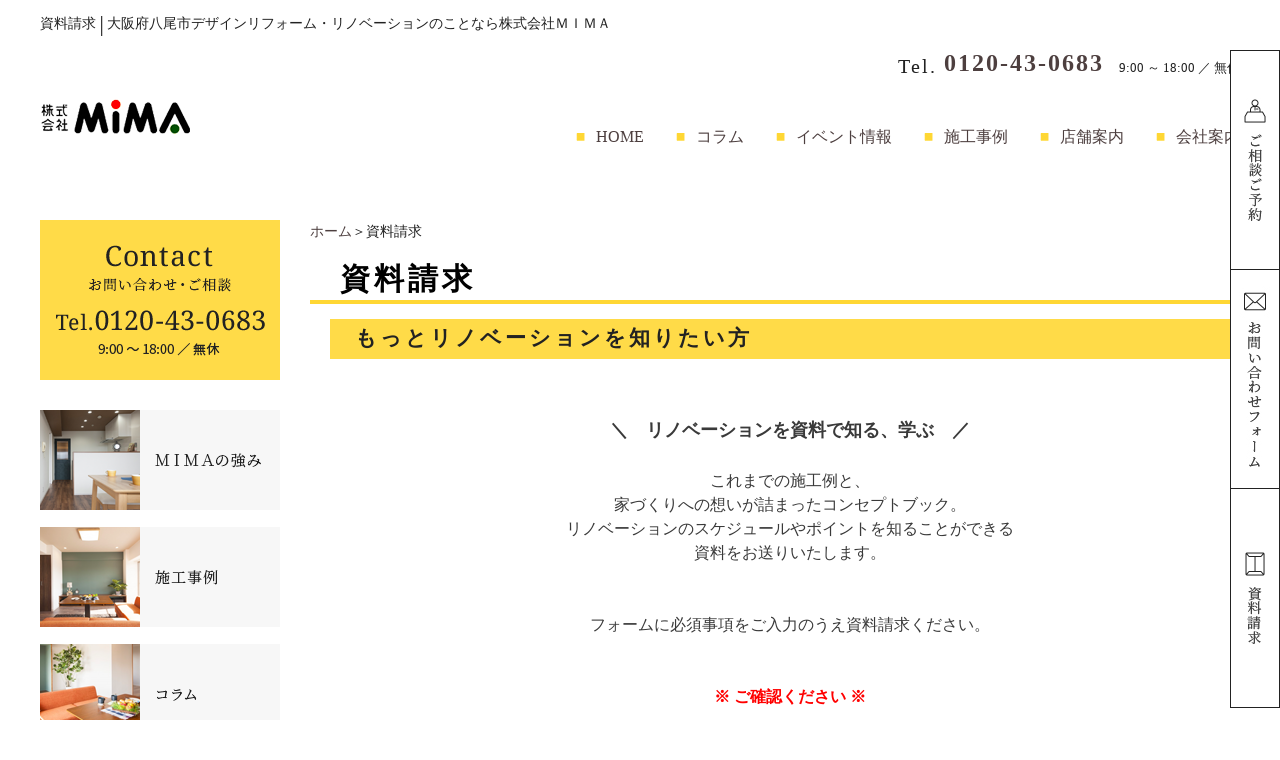

--- FILE ---
content_type: text/html; charset=UTF-8
request_url: https://design-mima.com/siryou
body_size: 7063
content:
<!DOCTYPE html PUBLIC "-//W3C//DTD XHTML 1.0 Transitional//EN" "http://www.w3.org/TR/xhtml1/DTD/xhtml1-transitional.dtd"><html xmlns="http://www.w3.org/1999/xhtml">
	<head>
		<!-- Google tag (gtag.js) -->
<script async src="https://www.googletagmanager.com/gtag/js?id=G-ZRW60862LJ"></script>
<script>
  window.dataLayer = window.dataLayer || [];
  function gtag(){dataLayer.push(arguments);}
  gtag('js', new Date());

  gtag('config', 'G-ZRW60862LJ');
</script>
<!--clarity-->
<script type="text/javascript">
    (function(c,l,a,r,i,t,y){
        c[a]=c[a]||function(){(c[a].q=c[a].q||[]).push(arguments)};
        t=l.createElement(r);t.async=1;t.src="https://www.clarity.ms/tag/"+i;
        y=l.getElementsByTagName(r)[0];y.parentNode.insertBefore(t,y);
    })(window, document, "clarity", "script", "runfaf6t5q");
</script>
		<!-- Global site tag (gtag.js) - Google Analytics -->
		<script async src="https://www.googletagmanager.com/gtag/js?id=UA-2005088-9"></script>
		<script>
		  window.dataLayer = window.dataLayer || [];
		  function gtag(){dataLayer.push(arguments);}
		  gtag('js', new Date());

		  gtag('config', 'UA-2005088-9', {
			'linker': {
			'domains': ['aaa.jp','www.ie-miru.jp'] }
		});
		</script>

		<title>資料請求│大阪府八尾市│デザインリフォーム・リノベーション│株式会社ＭＩＭＡ</title>
		<meta name="keywords" content="資料請求,大阪府,八尾市,デザインリフォーム,リノベーション,株式会社ＭＩＭＡ" />
		<meta name="Description" content="資料請求 大阪府 八尾市 デザインリフォーム リノベーション 株式会社ＭＩＭＡ" />

<!-- Google Tag Manager 20220909-->
<script>(function(w,d,s,l,i){w[l]=w[l]||[];w[l].push({'gtm.start':
new Date().getTime(),event:'gtm.js'});var f=d.getElementsByTagName(s)[0],
j=d.createElement(s),dl=l!='dataLayer'?'&l='+l:'';j.async=true;j.src=
'https://www.googletagmanager.com/gtm.js?id='+i+dl;f.parentNode.insertBefore(j,f);
})(window,document,'script','dataLayer','GTM-KRBKS6F');</script>
<!-- End Google Tag Manager -->

<!-- Global site tag (gtag.js) - Google Ads: 653863241 -->
<script async src="https://www.googletagmanager.com/gtag/js?id=AW-653863241"></script>
<script>
  window.dataLayer = window.dataLayer || [];
  function gtag(){dataLayer.push(arguments);}
  gtag('js', new Date());

  gtag('config', 'AW-653863241', {
'linker': {
'domains': ['aaa.jp','www.ie-miru.jp'] }
}
);
</script>
		<link rel="alternate" type="application/rss+xml" title="大阪府八尾市│デザインリフォーム・リノベーション│株式会社ＭＩＭＡ &raquo; 資料請求 のコメントのフィード" href="https://design-mima.com/siryou/feed" />
<link rel='stylesheet' id='style-desktop-css'  href='https://design-mima.com/wp-content/uploads/sites/4/css/style0_77046200_1656652114.css?ver=3.9.2' type='text/css' media='all' />
<link rel='stylesheet' id='stylenote-desktop-css'  href='https://design-mima.com/wp-content/uploads/sites/4/css/stylenote0_36800500_1656640278.css?ver=3.9.2' type='text/css' media='all' />
<link rel='stylesheet' id='style-css'  href='https://design-mima.com/wp-content/themes/design-reform/style.css?ver=3.9.2' type='text/css' media='all' />
<link rel='stylesheet' id='facebox-css'  href='https://design-mima.com/facebox/facebox.css?ver=3.9.2' type='text/css' media='all' />
<script type='text/javascript' src='https://design-mima.com/wp-includes/js/jquery/jquery.js?ver=1.11.0'></script>
<script type='text/javascript' src='https://design-mima.com/wp-includes/js/jquery/jquery-migrate.min.js?ver=1.2.1'></script>
<script type='text/javascript' src='https://design-mima.com/facebox/facebox.js?ver=3.9.2'></script>
<script type='text/javascript' src='https://design-mima.com/wp-content/plugins/js/jquery.bxslider/jquery.bxslider.js?ver=3.9.2'></script>
<script type='text/javascript' src='https://design-mima.com/wp-content/themes/design-reform/js/rollover.js?ver=3.9.2'></script>
<script type='text/javascript' src='https://design-mima.com/wp-content/themes/design-reform/js/scroll-top.js?ver=3.9.2'></script>
<link rel="EditURI" type="application/rsd+xml" title="RSD" href="https://design-mima.com/xmlrpc.php?rsd" />
<link rel="wlwmanifest" type="application/wlwmanifest+xml" href="https://design-mima.com/wp-includes/wlwmanifest.xml" /> 
<link rel='prev' title='フォームテスト' href='https://design-mima.com/%e3%83%95%e3%82%a9%e3%83%bc%e3%83%a0%e3%83%86%e3%82%b9%e3%83%88' />
<link rel='next' title='リノベーションセミナー' href='https://design-mima.com/soudan' />
<meta name="generator" content="WordPress 3.9.2" />
<link rel='canonical' href='https://design-mima.com/siryou' />
<link rel='shortlink' href='https://design-mima.com/?p=1471' />
<link rel="stylesheet" type="text/css" href="https://design-mima.com/wp-content/plugins/cforms/styling/cforms.css" />
<script type="text/javascript" src="https://design-mima.com/wp-content/plugins/cforms/js/cforms.js"></script>
<link rel="alternate" media="handheld" type="text/html" href="https://design-mima.com/siryou" />
	<style>
		#wp-admin-bar-comments{display:none;}
	</style>
	<script>
		jQuery(document).ready(function(){
			jQuery("#wp-admin-bar-wp-logo").html('<a class="ab-item"><span class="ab-icon"></span></a>');
			jQuery("#wp-admin-bar-my-sites-list").find("a[href$='/wp-admin/post-new.php']").parent().remove();
			jQuery("#wp-admin-bar-my-sites-list").find("a[href$='/wp-admin/edit-comments.php']").parent().remove();
		});
	</script>	<meta name="google-site-verification" content="s-ahVBCGUWKue78v2QqKETfdTrNyJVZC2BIJ4IGYeuw" />	<style type="text/css">.recentcomments a{display:inline !important;padding:0 !important;margin:0 !important;}</style>
<!-- KengakuCloud$B%$%Y%s%HKd9~MQ(BCSS START -->
<link rel="stylesheet" href="/wp-content/themes/design-reform/css/kcevents.css?20220624">
<!-- KengakuCloud$B%$%Y%s%HKd9~MQ(BCSS END -->
	</head>
	<body id="page">
<!-- Google Tag Manager (noscript) 20220909-->
<noscript><iframe src="https://www.googletagmanager.com/ns.html?id=GTM-KRBKS6F"
height="0" width="0" style="display:none;visibility:hidden"></iframe></noscript>
<!-- End Google Tag Manager (noscript) -->
		<a name="top"></a>
		<div id="wrapper">
			<div id="header">
				<div id="dynamic-header">
						<div id="blogdescription" class="clearfix">
		<strong id="site-title">資料請求</strong><span>│</span><strong>大阪府八尾市デザインリフォーム・リノベーションのことなら株式会社ＭＩＭＡ</strong>	</div><section id="top">
	<div class="inner">
		<header id="header">
			<div class="info">
				<a href="/"><img src=https://design-mima.com/wp-content/uploads/sites/4/headlogo1.png alt="八尾市デザインリフォーム・リノベーション株式会社ＭＩＭＡ" title="八尾市デザインリフォーム・リノベーション株式会社ＭＩＭＡ"></a>
				<div>
					<div class="top">
						<p class="txt">Tel.</p>
						<a href="tel:0120-43-0683" class="tel">0120-43-0683</a>
						<p class="time">9:00 ～ 18:00 ／ 無休</p>
					</div>
					<section id="menu" class="bottom">
						<ul id="menu-header" class=""><li id="menu-item-418" class="menu-item menu-item-type-custom menu-item-object-custom menu-item-home menu-item-418"><a title="八尾市デザインリフォームリノベーション株式会社ＭＩＭＡ" href="https://design-mima.com/">HOME</a></li>
<li id="menu-item-2126" class="menu-item menu-item-type-taxonomy menu-item-object-category menu-item-2126"><a href="https://design-mima.com/column">コラム</a></li>
<li id="menu-item-2127" class="menu-item menu-item-type-taxonomy menu-item-object-category menu-item-2127"><a href="https://design-mima.com/event">イベント情報</a></li>
<li id="menu-item-424" class="menu-item menu-item-type-taxonomy menu-item-object-category menu-item-424"><a title="八尾市デザインリフォームリノベーション施工事例" href="https://design-mima.com/works">施工事例</a></li>
<li id="menu-item-2647" class="menu-item menu-item-type-custom menu-item-object-custom menu-item-2647"><a href="/shop-yao">店舗案内</a></li>
<li id="menu-item-421" class="menu-item menu-item-type-taxonomy menu-item-object-category menu-item-421"><a title="会社案内" href="https://design-mima.com/company">会社案内</a></li>
</ul>
					</section>
				</div>
			</div>
		</header>
	</div></section>				</div>
			</div>
			<div id="container" class="clearfix">
				<div id="main">
					<div id="neck">
							<div id="breadcrumbs">
		<a href="/">ホーム</a>＞資料請求
	</div>	<div id="masthead"><h1>資料請求</h1></div>					</div>
	<div class="strapline">
		<h3>もっとリノベーションを知りたい方</h3>
	</div>	<div class="texts clearfix">
		<div class="text">
			<div style="font-size: 10pt; font-weight: normal;"><br></div><div style=""><center style="font-size: 10pt; font-weight: normal;"><br></center><center style=""><b style=""><font size="4">＼　リノベーションを資料で知る、学ぶ　／</font></b></center></div>
		</div>
	</div>	<div class="texts clearfix">
		<div class="text">
			<center style="font-weight: normal;">これまでの施工例と、</center><center style="font-weight: normal;">家づくりへの想いが詰まったコンセプトブック。</center>


<center style="font-weight: normal;">リノベーションのスケジュールやポイントを知ることができる</center><center style="font-weight: normal;">資料をお送りいたします。</center><center style=""><br>&nbsp;


<center style="font-weight: normal;">フォームに必須事項をご入力のうえ資料請求ください。</center><center style="font-weight: normal;"><br></center><center style="font-weight: normal;"><br></center><center style=""><font color="#ff0000" style=""><b>※ ご確認ください ※</b></font><br><br></center><center style="font-weight: normal;">郵送での資料請求は施工エリアに限定しております</center><center style="font-weight: normal;"><u>八尾,東大阪,柏原,平野区以外</u>で施工を検討中の方は</center><center style="font-weight: normal;">下記黄色ボタンより資料ダウンロードください。</center><center style="font-weight: normal;">（内容は郵送と同じです）</center><center style="font-weight: normal;"><br></center><center style="font-weight: normal;">エリアに関係なく家づくりの一助となればうれしいです</center><center style="font-weight: normal;"><br></center><center style="font-weight: normal;"><br></center></center>
		</div>
	</div>	<div class="columns columns1">
		<div class="liner clearfix">
			<div class="column column1 chop">
				<div class="image">
					<a href="https://design-mima.com/wp-content/uploads/sites/4/2cd4d37fb5dbcfe0df70fb21b2a2a174.jpg" title="宣材写真｜発刊｜コンセプトブック （表紙）" rel="facebox"><img src="https://design-mima.com/wp-content/uploads/sites/4/2cd4d37fb5dbcfe0df70fb21b2a2a174-k_large.jpg" alt="2cd4d37fb5dbcfe0df70fb21b2a2a174" title="宣材写真｜発刊｜コンセプトブック （表紙）" class="noborder" /></a>
				</div>
				<div class="text">
					<center><br></center><center><br></center>
				</div>
			</div>
		</div>
		<div class="liner clearfix">
			<div class="column column1 chop">
				<div class="image">
					<a href="https://design-mima.com/wp-content/uploads/sites/4/3b5025a56b0b77b053e2c9806384be58.jpg" title="コンセプト_2" rel="facebox"><img src="https://design-mima.com/wp-content/uploads/sites/4/3b5025a56b0b77b053e2c9806384be58-k_large.jpg" alt="3b5025a56b0b77b053e2c9806384be58" title="コンセプト_2" class="noborder" /></a>
				</div>
			</div>
		</div>
	</div>	<div class="columns columns1">
		<div class="liner clearfix">
			<div class="column column1 chop">
				<div class="image">
					<a href="/download" target="_self"><img src="https://design-mima.com/wp-content/uploads/sites/4/siryodl.png" alt="資料をダウンロードする" title="資料をダウンロードする" class="noborder" /></a>
				</div>
			</div>
		</div>
	</div>	<div class="columns columns2">
		<div class="liner clearfix">
			<div class="column column2">
				<div class="image">
					<a href="#catalog" target="_self"><img src="https://design-mima.com/wp-content/uploads/sites/4/201201_mima_shiryou_PC_07.png" alt="mailで資料請求" title="mailで資料請求" class="noborder" /></a>
				</div>
			</div>
			<div class="column column2 chop">
				<div class="image">
					<a href="https://line.me/R/ti/p/%40yqg1054d" target="_blank"><img src="https://design-mima.com/wp-content/uploads/sites/4/linedesiryo.png" alt="ラインで資料請求" title="ラインで資料請求" class="noborder" /></a>
				</div>
			</div>
		</div>
	</div>	<div class="texts clearfix">
		<div class="text">
			<a id="catalog"></a>
		</div>
	</div>	<div class="cforms cforms-3">
		
		<form enctype="multipart/form-data" action="/siryou#usermessage3b" method="post" class="cform %e8%b3%87%e6%96%99%e8%ab%8b%e6%b1%82 " id="cforms3form">
		<ol class="cf-ol">
			<li id="li-3-1" class=""><label for="cf3_field_1"><span>お名前<span class="msg">*</span＞</span></label><input type="text" name="cf3_field_1" id="cf3_field_1" class="single fldrequired" value=""/><span class="reqtxt"></span></li>
			<li id="li-3-2" class=""><label for="cf3_field_2"><span>郵便番号</span></label><input type="text" name="cf3_field_2" id="cf3_field_2" class="single" value=""/></li>
			<li id="li-3-3" class=""><label for="cf3_field_3"><span>ご住所</span></label><input type="text" name="cf3_field_3" id="cf3_field_3" class="single" value=""/></li>
			<li id="li-3-4" class=""><label for="cf3_field_4"><span>電話番号<span class="msg">*</span＞</span></label><input type="text" name="cf3_field_4" id="cf3_field_4" class="single" value=""/></li>
			<li id="li-3-5" class=""><label for="cf3_field_5"><span>Eメール<span class="msg">*</span＞</span></label><input type="text" name="cf3_field_5" id="cf3_field_5" class="single fldemail fldrequired" value=""/><span class="emailreqtxt"></span></li>
			<li id="li-3-6" class=""><label for="cf3_field_6"><span>ご要望　ご質問等</span></label><textarea cols="30" rows="8" name="cf3_field_6" id="cf3_field_6" class="area"></textarea></li>
			<li id="li-3-7" class=""><label for="cforms_q3" class="secq"><span>スパム対策のため漢字で黄色と入力してください</span></label><input type="text" name="cforms_q3" id="cforms_q3" class="secinput " value=""/></li>
			<li id="li-3-8" class="textonly">上記の内容でよろしければ送信ボタンをクリックしてください<br>確認画面はありません（ボタンを押すと直ちに送信します）</li>
			<li class="cf_hidden"><input type="hidden" class="cfhidden" name="cf3_field_9" id="cf3_field_9" value="on"/></li>
		</ol>
		<fieldset class="cf_hidden">
			<legend>&nbsp;</legend>
			<input type="hidden" name="cforms_a3" id="cforms_a3" value="128a5217fdc780c7c9ab562490662941"/>
			<input type="hidden" name="cf_working3" id="cf_working3" value="<span>%E9%80%81%E4%BF%A1%E4%B8%AD%E3%81%A7%E3%81%99%E3%80%82%E3%81%8A%E5%BE%85%E3%81%A1%E3%81%8F%E3%81%A0%E3%81%95%E3%81%84%E2%80%A6</span>"/>
			<input type="hidden" name="cf_failure3" id="cf_failure3" value="<span>%E5%BF%85%E9%A0%88%E9%A0%85%E7%9B%AE%E3%82%92%E3%81%94%E8%A8%98%E5%85%A5%E3%81%84%E3%81%9F%E3%81%A0%E3%81%8D%E3%80%81%E3%82%82%E3%81%86%E4%B8%80%E5%BA%A6%E9%80%81%E4%BF%A1%E3%83%9C%E3%82%BF%E3%83%B3%E3%82%92%E6%8A%BC%E3%81%97%E3%81%A6%E3%81%8F%E3%81%A0%E3%81%95%E3%81%84%E3%80%82</span>"/>
			<input type="hidden" name="cf_codeerr3" id="cf_codeerr3" value="<span>%E5%85%A5%E5%8A%9B%E5%86%85%E5%AE%B9%E3%82%92%E3%81%8A%E7%A2%BA%E3%81%8B%E3%82%81%E3%81%AE%E4%B8%8A%E3%80%80%E5%86%8D%E5%BA%A6%E5%85%A5%E5%8A%9B%E3%81%97%E3%81%A6%E3%81%8F%E3%81%A0%E3%81%95%E3%81%84%E3%80%82</span>"/>
			<input type="hidden" name="cf_customerr3" id="cf_customerr3" value="yyy"/>
			<input type="hidden" name="cf_popup3" id="cf_popup3" value="yy"/>
		</fieldset>
		<p class="cf-sb"><input type="submit" name="sendbutton3" id="sendbutton3" class="sendbutton" value="送　信" onclick="return cforms_validate('3', false)"/></p></form>		<div id="usermessage3b" class="cf_info " ></div>

	</div>					<div id="knee">
						                <div class="pagetop">
                    <a href="#">
                        <img src="https://design-mima.com/wp-content/uploads/sites/4/pagetop.png" alt="pagetop" title="pagetop" />
                    </a>
                </div>					</div>
				</div>
								<div id="sidebar">
						<div id="links-link1" class="links">		<p class="links-image"><img src="https://design-mima.com/wp-content/uploads/sites/4/side_item1.png" alt="side_item1" title="side_item1" /></p>	</div>	<div id="links-link2" class="links">		<p class="links-image"><a href="/strong"><img src="https://design-mima.com/wp-content/uploads/sites/4/side_item2.png" alt="side_item2" title="side_item2" /></a></p>		<p class="links-image"><a href="/works"><img src="https://design-mima.com/wp-content/uploads/sites/4/side_item3.png" alt="side_item3" title="side_item3" /></a></p>		<p class="links-image"><a href="/column"><img src="https://design-mima.com/wp-content/uploads/sites/4/side_item5.png" alt="side_item5" title="side_item5" /></a></p>	</div><div class="menu-primary-container"><p class="menu-decoration top"><img src="https://design-mima.com/wp-content/uploads/sites/4/side_infotitle.png" alt="side_infotitle" title="side_infotitle" /></p><ul id="menu-primary" class="menu"><li id="menu-item-432" class="menu-item menu-item-type-taxonomy menu-item-object-category menu-item-432"><a href="https://design-mima.com/news">新着情報</a></li>
<li id="menu-item-433" class="menu-item menu-item-type-taxonomy menu-item-object-category menu-item-433"><a href="https://design-mima.com/event">イベント情報</a></li>
<li id="menu-item-434" class="menu-item menu-item-type-taxonomy menu-item-object-category menu-item-434"><a href="https://design-mima.com/faq">よくある質問</a></li>
<li id="menu-item-435" class="menu-item menu-item-type-taxonomy menu-item-object-category menu-item-435"><a href="https://design-mima.com/company">会社案内</a></li>
<li id="menu-item-437" class="menu-item menu-item-type-taxonomy menu-item-object-category menu-item-437"><a href="https://design-mima.com/staff">スタッフ紹介</a></li>
<li id="menu-item-438" class="menu-item menu-item-type-post_type menu-item-object-page menu-item-438"><a href="https://design-mima.com/privacypolicy">プライバシーポリシー</a></li>
<li id="menu-item-439" class="menu-item menu-item-type-post_type menu-item-object-page menu-item-439"><a href="https://design-mima.com/sitemap-2">サイトマップ</a></li>
</ul></div>	<div id="links-link3" class="links">		<p class="links-image"><a href="https://lin.ee/gsRkKf3" target="_blank"><img src="https://design-mima.com/wp-content/uploads/sites/4/side_item6.png" alt="side_item6" title="side_item6" /></a></p>		<p class="links-image"></p>		<p class="links-image"><a href="https://www.instagram.com/mima_smile_/" target="_blank"><img src="https://design-mima.com/wp-content/uploads/sites/4/side11.png" alt="MIMAインスタグラム" title="MIMAインスタグラム" /></a></p>	</div>				</div>
							</div>
			<div id="footer">
				<div class="menu-footer-container"><div class="link"><div class="inner"><ul id="menu-footer" class="menu"><li id="menu-item-635" class="menu-item menu-item-type-custom menu-item-object-custom menu-item-635"><a href="/">HOME</a></li>
<li id="menu-item-636" class="menu-item menu-item-type-post_type menu-item-object-page menu-item-636"><a href="https://design-mima.com/strong">MIMAの強み</a></li>
<li id="menu-item-504" class="menu-item menu-item-type-taxonomy menu-item-object-category menu-item-504"><a href="https://design-mima.com/works">施工事例</a></li>
<li id="menu-item-500" class="menu-item menu-item-type-taxonomy menu-item-object-category menu-item-500"><a href="https://design-mima.com/column">コラム</a></li>
<li id="menu-item-503" class="menu-item menu-item-type-taxonomy menu-item-object-category menu-item-503"><a href="https://design-mima.com/news">新着情報</a></li>
<li id="menu-item-499" class="menu-item menu-item-type-taxonomy menu-item-object-category menu-item-499"><a href="https://design-mima.com/event">イベント情報</a></li>
<li id="menu-item-498" class="menu-item menu-item-type-taxonomy menu-item-object-category menu-item-498"><a href="https://design-mima.com/faq">よくある質問</a></li>
<li id="menu-item-502" class="menu-item menu-item-type-taxonomy menu-item-object-category menu-item-502"><a href="https://design-mima.com/company">会社案内</a></li>
<li id="menu-item-1495" class="menu-item menu-item-type-post_type menu-item-object-page menu-item-1495"><a href="https://design-mima.com/soudan">ご相談予約</a></li>
<li id="menu-item-1496" class="menu-item menu-item-type-post_type menu-item-object-page current-menu-item page_item page-item-1471 current_page_item menu-item-1496"><a href="https://design-mima.com/siryou">資料請求</a></li>
<li id="menu-item-642" class="menu-item menu-item-type-post_type menu-item-object-page menu-item-642"><a href="https://design-mima.com/contactus">お問い合わせ</a></li>
<li id="menu-item-638" class="menu-item menu-item-type-post_type menu-item-object-page menu-item-638"><a href="https://design-mima.com/privacypolicy">プライバシーポリシー</a></li>
<li id="menu-item-641" class="menu-item menu-item-type-post_type menu-item-object-page menu-item-641"><a href="https://design-mima.com/sitemap-2">サイトマップ</a></li>
</ul></div></div></div>                <div class="pagetop">
                    <a href="#">
                        <img src="https://design-mima.com/wp-content/uploads/sites/4/pagetop.png" alt="pagetop" title="pagetop" />
                    </a>
                </div>				<div class="info">
					<div class="inner">
						<div class="logo">
							<img src="https://design-mima.com/wp-content/uploads/sites/4/footer-logo.png" alt="大阪府八尾市フルリフォームリノベーション株式会社MIMA">
							<p class="address">
							【八尾本社】〒581-0014 大阪府八尾市中田3-11<br>
							【東大阪店】〒578-0984 大阪府東大阪市菱江1-20-1
							</p>
						</div>
						<div class="contact-info">
							<div class="top">
								<p class="txt">Tel.</p>
								<span class="tel">0120-43-0683</span>
								<p class="time">9:00 ～ 18:00 ／ 無休</p>
							</div>
							<div class="link-btn">
								<a href="/soudan" class="material-btn"><img src="/wp-content/uploads/sites/4/footer-menu1.png" alt="ご相談ご予約"></a>
								<a href="/contactus" class="contact-btn"><img src="/wp-content/uploads/sites/4/footer-menu2.png" alt="フルリフォームリノベーションお問い合わせフォーム"></a>
								<a href="/siryou" class="contact-btn"><img src="/wp-content/uploads/sites/4/footer-menu3.png" alt="資料請求"></a>
							</div>
							<div class="sidelink-btn">
								<a href="/soudan" class="material-btn"><img src="/wp-content/uploads/sites/4/flmenu1.jpg" alt="ご相談ご予約"></a>
								<a href="/contactus" class="contact-btn"><img src="/wp-content/uploads/sites/4/flmenu2.jpg" alt="フルリフォームリノベーションお問い合わせフォーム"></a>
								<a href="/siryou" class="contact-btn"><img src="/wp-content/uploads/sites/4/flmenu31.png" alt="資料請求"></a>
							</div>
						</div>
					</div>
				</div>
				<p class="copy">© 2020 MIMA Co.,Ltd.</p>
			</div>
							</div>
		</div>
	<script>
		jQuery(document).ready(function(){
			jQuery("[id^='wp-admin-bar-edit'] + [id!='wp-admin-bar-edit-profile']").css("backgroundColor", "#21759B");
			jQuery("[id^='wp-admin-bar-edit'] + [id!='wp-admin-bar-edit-profile']").css("backgroundImage", "-moz-linear-gradient(50% 100%, #21759B, #3084AA 5px)");
		});
	</script>	<script type="text/javascript">
		jQuery(document).ready(function(){jQuery('a[rel*=facebox]').facebox()});
	</script><script type='text/javascript' src='https://design-mima.com/wp-includes/js/jquery/ui/jquery.ui.core.min.js?ver=1.10.4'></script>
<script type='text/javascript' src='https://design-mima.com/wp-includes/js/jquery/ui/jquery.ui.datepicker.min.js?ver=1.10.4'></script>

<!-- Start Of Script Generated By cforms v14.5 [Oliver Seidel | www.deliciousdays.com] -->
<script type="text/javascript">
	var cfCAL={};
	cfCAL.dateFormat = "mm/dd/yy";
	cfCAL.dayNames = ["日","月","火","水","木","金","土"];
	cfCAL.abbrDayNames = ["日","月","火","水","木","金","土"];
	cfCAL.monthNames = ["1月","2月","3月","4月","5月","6月","7月","8月","9月","10月","11月","12月"];
	cfCAL.abbrMonthNames = ["1月","2月","3月","4月","5月","6月","7月","8月","9月","10月","11月","12月"];
	cfCAL.firstDayOfWeek = "0";
	cfCAL.fullYearStart = "20";
	cfCAL.TEXT_PREV_YEAR="";
	cfCAL.TEXT_NEXT_YEAR="";
	cfCAL.TEXT_PREV_MONTH="前月";
	cfCAL.TEXT_NEXT_MONTH="次月";
	cfCAL.TEXT_CLOSE="閉じる";
	cfCAL.TEXT_CHOOSE_DATE="Choose Date";
	cfCAL.changeYear=false;
	cfCAL.ROOT="https://design-mima.com/wp-content/plugins/cforms";

	jQuery(function() { 
		if( 1||jQuery.datepicker ){
			jQuery(".cf_date").datepicker({
				"buttonImage": cfCAL.ROOT+"/js/calendar.gif", changeYear: cfCAL.changeYear, buttonImageOnly: true, buttonText: cfCAL.TEXT_CHOOSE_DATE, showOn: "both",
				"dateFormat": cfCAL.dateFormat, "dayNamesMin": cfCAL.dayNames, "dayNamesShort": cfCAL.dayNames, "monthNames": cfCAL.monthNames, firstDay:cfCAL.firstDayOfWeek,
				"nextText": cfCAL.TEXT_NEXT_MONTH, "prevText": cfCAL.TEXT_PREV_MONTH, "closeText": cfCAL.TEXT_CLOSE });
		}
	});
</script>
<!-- End Of Script Generated By cforms -->

<!-- Ptengin tag -->
<script type="text/javascript">
window._pt_lt = new Date().getTime();
window._pt_sp_2 = [];
_pt_sp_2.push("setAccount,4c0ed402");
var _protocol =(("https:" == document.location.protocol) ? " https://" : " http://");
(function() {
var atag = document.createElement("script");
atag.type = "text/javascript";
atag.async = true;
atag.src = _protocol + "js.ptengine.jp/4c0ed402.js";
var s = document.getElementsByTagName("script")[0];
s.parentNode.insertBefore(atag, s);
})();
</script>
<!-- /Ptengin tag -->
<!-- KengakuCloud$B%$%Y%s%HKd9~MQ%9%/%j%W%H(B START -->
<script src="https://cdn.jsdelivr.net/npm/es6-promise@4/dist/es6-promise.auto.min.js"></script>
<script src="https://cdn.jsdelivr.net/npm/vue@2.5.16"></script>
<!-- script src="https://unpkg.com/axios/dist/axios.min.js"></script -->
<script src="https://unpkg.com/axios@1.0.0/dist/axios.min.js"><script>
<script src="https://cdn.jsdelivr.net/npm/vue-simple-spinner@1.2.8/dist/vue-simple-spinner.min.js"></script>
<script type="application/javascript" src="/wp-content/themes/design-reform/js/kcevents.js?20221125"></script>
<!-- KengakuCloud$B%$%Y%s%HKd9~MQ%9%/%j%W%H(B END -->
	</body>
</html>


--- FILE ---
content_type: text/css
request_url: https://design-mima.com/wp-content/uploads/sites/4/css/style0_77046200_1656652114.css?ver=3.9.2
body_size: 50023
content:
table{
border-collapse: collapse;
border-spacing: 0;
}
fieldset, img{
	border-width: 0;
}
abbr,acronym{
	border-width: 0;
}
ol,ul{
list-style: none;
}
caption,th{
	text-align: left;
}
h1,h2,h3,h4,h5,h6{
	font-size: 100%;
	font-weight: normal;
}
q:before,q:after{
content:'';
}
img{
	vertical-align: bottom;
}
br{
	letter-spacing: normal;
}
*{
	margin: 0;
	padding: 0;
}
a{
	color: #4d3f3f;
	text-decoration: none;
}
a:hover{
	text-decoration: underline;
}
a:active{
outline: none;
}
a:focus{
-moz-outline-style: none;
}
a img{
	border-width: 0;
}
a:hover img{
opacity: 0.5;
filter: alpha(opacity=60);
}
.clearfix{
	min-height: 1px;
}
.clearfix:after{
	height: 0;
	display: block;
	content: ".";
	clear: both;
	visibility: hidden;
}
.clr{
	line-height: 0;
	height: 0;
	margin: 0;
	padding: 0;
	clear:both;
	visibility:hidden;
}
.plus{
margin-left: 1px !important;
}
.hidden{
display: none;
}
.noborder{
border: none !important;
padding: 0 !important;
}
.nomargin{
margin: 0 !important;
}
.nopadding{
padding: 0 !important;
}
.chop{
margin-right: 0 !important;
}
.left{
	float: left;
}
.auto{
	margin-right: auto;
	margin-left: auto;
}
.right{
	float: right;
}
body{
	color: #222;
	background-color: #ffffff;
	background-repeat: no-repeat;
	min-width: 1200px;
}
body#home{
font-family: source-han-serif-japanese, serif;
font-style: normal;
font-weight: 500;
}
#wrapper{
	width: 100%;
	margin-right: auto;
	margin-left: auto;
}
div#header{
	margin:  0 auto;
	margin-top: 8px;
	margin-bottom: 10px;
}
#sidebar{
	width: 240px;
	margin-top: 0;
	margin-right: 20px;
	margin-left: 0;
	float: left;
}
dt.blogmidashi{
	margin-bottom: 10px;
	border-bottom-color: #9e9e9e;
	border-bottom-style: none;
}
#side_blog a{
	font-size: 14px;
	background-image: url("http://kajiki-kobo.jp/wp-content/uploads/sites/75/icon-aroow.png");
	background-repeat: no-repeat;
	margin-bottom: 10px;
	padding-top: 2px;
	padding-bottom: 9px;
	padding-left: 26px;
	border-bottom-width: 1px;
	border-bottom-color: #cecece;
	border-bottom-style: dotted;
	display: block;
	background-position: 7px 2px;
}
div#side_blog{
	margin-bottom: 20px;
}
#main{
	width: 930px;
	float: right;
}
#home #main{
	width: 100%;
}
#site-title{
	font-size: 14px;
	font-weight: normal;
	float: left;
}
div#blogdescription span{
	float: left;
}
div#blogdescription strong{
	font-size: 14px;
	font-weight: normal;
	margin-bottom: 2px;
	float: left;
}
div#blogdescription{
	width: 1200px;
	margin: 0 auto;
}
#container{
	width: 1200px;
	margin-right: auto;
	margin-left: auto;
}
#home #container{
	width: 100%;
}
div#eye{
	width: 100%;
	height: 100px;
}
div#eye a button{
	font-size: 36px;
	font-weight: normal;
	font-style: normal;
	text-decoration: none;
	width: 100%;
	height: 100px;
}
ul#menu-primary li.menu-item{
	background-color: #fff;
	background-image: url("https://design-mima.com/wp-content/uploads/sites/4/mark1.jpg");
	background-repeat: no-repeat;
	width: 220px;
	margin-right: auto;
	margin-bottom: 13px;
	margin-left: auto;
	background-position: left center;
}
ul#menu-primary li.menu-item a{
	color: #404040;
	font-size: 13px;
	text-align: left;
	vertical-align: middle;
	width: 220px;
	height: 30px;
	padding-top: 2px;
	padding-left: 20px;
	display: table-cell;
}
ul#menu-primary li.menu-item a:hover{
	color: #404040;
}
div.menu-primary-container{
	background-repeat: no-repeat;
	margin-bottom: 30px;
}
div.menu-secondary-container{
	width: 240px;
	margin-bottom: 20px;
}
ul#menu-secondary li.menu-item{
	background-image: url("https://houjin-reform.com/wp-content/uploads/sites/5/mark1.png");
	width: 240px;
	height: 37px;
	    background-repeat: no-repeat;
	    background-position: bottom;
}
ul#menu-secondary li.menu-item a{
	color: #000000;
	font-size: 15px;
	vertical-align: middle;
	width: 240px;
	height: 37px;
	padding-right: 5px;
	padding-left: 30px;
	display: table-cell;
}
ul#menu-secondary li.menu-item a:hover{
	color: #72C300;
	width: 240px;
	height: 37px;
	padding-left: 30px;
}
div.links{
	margin-top: 0;
	margin-bottom: 30px;
}
p.links-image{
	margin-top: 0;
	margin-bottom: 17px;
}
div.finder{
	width: 900px;
	margin-top: 20px;
	margin-bottom: 20px;
	margin-left: 30px;
}
div.finder-list div.liner div.title{
	float: left;
}
div.finder-list div.liner div.image{
	float: right;
}
div.finder-list div.liner{
	padding-top: 10px;
	padding-bottom: 10px;
	border-bottom-width: 1px;
	border-bottom-color: #ffffff;
	border-bottom-style: solid;
}
div#sidebar > ul li{
	background-image: url("http://maxpress.org/wp-content/uploads/sites/3/secondary-menu-item.png");
}
div#sidebar > ul li a{
	color: #666666;
	font-size: 12px;
	vertical-align: middle;
	width: 210px;
	height: 38px;
	padding-right: 5px;
	padding-left: 25px;
	display: table-cell;
}
div#sidebar > ul li a:hover{
	color: #06286d;
}
div#masthead{
	margin-bottom: 15px;
}
div#masthead h1{
	color: #000;
	font-size: 30px;
	letter-spacing: 4px;
	font-weight: bold;
	vertical-align: middle;
	background-image: url("https://design-mima.com/wp-content/uploads/sites/4/masthead.png");
	background-repeat: no-repeat;
	width: 930px;
	height: 50px;
	padding-right: 15px;
	padding-left: 30px;
	display: table-cell;
	background-position: bottom;
}
div.headline{
	margin-bottom: 15px;
	margin-left: 10px;
}
div.headline h2{
	font-size: 24px;
	letter-spacing: 3px;
	font-weight: bold;
	vertical-align: middle;
	background-image: url("https://design-mima.com/wp-content/uploads/sites/4/headline.png");
	background-repeat: no-repeat;
	width: 930px;
	height: 45px;
	padding-right: 15px;
	padding-left: 35px;
	display: table-cell;
	background-position: bottom;
}
div.strapline{
	margin-bottom: 15px;
	margin-left: 20px;
}
div.strapline h3{
	color: #222;
	font-size: 21px;
	letter-spacing: 3px;
	font-weight: bold;
	vertical-align: middle;
	background-image: url("https://design-mima.com/wp-content/uploads/sites/4/strapline.png");
	background-repeat: no-repeat;
	width: 910px;
	height: 40px;
	margin-left: auto;
	padding-right: 5px;
	padding-left: 25px;
	display: table-cell;
}
div.byline{
	margin-bottom: 10px;
	margin-left: 20px;
}
div.byline h4{
	font-size: 24px;
	letter-spacing: 3px;
	font-weight: normal;
	vertical-align: middle;
	background-image: url("https://design-mima.com/wp-content/uploads/sites/4/by.png");
	background-repeat: no-repeat;
	width: 900px;
	height: 31px;
	padding-right: 5px;
	padding-left: 25px;
	display: table-cell;
}
div.question{
	margin-bottom: 10px;
	margin-left: 20px;
}
div.question h4{
	font-size: 20px;
	letter-spacing: 2px;
	font-weight: bold;
	vertical-align: middle;
	background-image: url("https://design-mima.com/wp-content/uploads/sites/4/q.png");
	background-repeat: no-repeat;
	width: 900px;
	height: 49px;
	padding-left: 60px;
	display: table-cell;
}
div.answer{
	margin-bottom: 10px;
	margin-left: 20px;
}
div.answer h4{
	font-size: 20px;
	letter-spacing: 2px;
	vertical-align: middle;
	background-image: url("https://design-mima.com/wp-content/uploads/sites/4/a.png");
	background-repeat: no-repeat;
	width: 900px;
	height: 49px;
	padding-left: 60px;
	display: table-cell;
}
div.lists-telop dl{
	padding: 15px 20px 10px;
	border-bottom-width: 1px;
	border-bottom-color: #ffdb48;
	border-bottom-style: dotted;
}
div.lists-telop dl dd.title{
	font-size: 16px;
	padding-right: 20px;
	padding-left: 20px;
	overflow: hidden;
}
div.lists-telop dl dd.title a{
	text-decoration: underline;
}
div.lists-telop dl dd.title a:hover{
	color: #ffdb48;
	text-decoration: none;
}
div.lists-telop dt.date{
	color: #222;
	font-size: 13px;
	font-weight: bold;
	background-image: url("https://design-mima.com/wp-content/uploads/sites/4/mark.png");
	background-repeat: no-repeat;
	padding-right: 20px;
	padding-left: 20px;
	float: left;
	overflow: hidden;
}
div.lists-telop div.button p.list-link{
	margin-top: 10px;
	float: right;
}
div.lists-telop{
	margin-right: 0;
	margin-bottom: 15px;
	margin-left: 0;
}
div.lists-telop div.button p.list-link a{
	color: #fff;
	font-size: 13px;
	letter-spacing: 2px;
	text-align: center;
	vertical-align: middle;
	background-image: url("https://houjin-reform.com/wp-content/uploads/sites/5/morelist.png");
	background-repeat: no-repeat;
	width: 216px;
	height: 40px;
	display: table-cell;
}
div.lists-telop div.slogan h2{
	font-size: 20px;
	letter-spacing: 4px;
	font-weight: bold;
	vertical-align: middle;
	background-image: url("https://design-mima.com/wp-content/uploads/sites/4/masthead.png");
	background-repeat: no-repeat;
	width: 930px;
	height: 50px;
	margin-right: 0;
	margin-left: 0;
	padding-right: 15px;
	padding-left: 30px;
	display: table-cell;
	background-position: bottom;
}
div.lists-posts1{
	margin-bottom: 15px;
}
div.lists-posts1 div.slogan h2{
	font-size: 18px;
	letter-spacing: 3px;
	font-weight: bold;
	vertical-align: middle;
	width: 930px;
	height: 45px;
	padding-right: 15px;
	padding-left: 30px;
	display: table-cell;
}
div.lists-posts1 div.lists-posts{
	width: 930px;
	margin-right: 50px;
	margin-bottom: 15px;
	float: left;
}
div.lists-posts1 div.title h3 a{
	font-size: 16px;
	letter-spacing: 3px;
	font-weight: bold;
	vertical-align: middle;
	width: 910px;
	height: 36px;
	display: table-cell;
}
div.lists-posts1 div.title h3 a:hover{
	letter-spacing: 3px;
	font-weight: bold;
}
div.lists-posts1 div.slogan{
	background-image: url("https://design-mima.com/wp-content/uploads/sites/4/headline.png");
	background-repeat: no-repeat;
	width: 930px;
	margin-bottom: 5px;
	background-position: bottom;
}
div.lists-posts1 div.lists-posts-inner div.image{
	margin-right: 5px;
	margin-bottom: 5px;
	float: left;
}
div.lists-posts1 div.button p.list-link a{
	color: #222;
	font-size: 13px;
	letter-spacing: 2px;
	text-align: center;
	vertical-align: middle;
	background-image: url("https://design-mima.com/wp-content/uploads/sites/4/more.png");
	background-repeat: no-repeat;
	width: 220px;
	height: 40px;
	padding-right: 20px;
	display: table-cell;
}
div.lists-posts1 div.lists-posts-inner div.text{
	color: #5e5e5e;
	font-size: 15px;
	text-align: justify;
}
div.lists-posts1 div.button p.list-link{
	margin-top: 10px;
	float: right;
}
div.lists-posts1 div.lists-posts-inner div.image img{
	padding: 3px;
	border-width: 1px;
	border-color: #B5A189;
	border-style: solid;
}
div.lists-posts1 div.title{
	background-image: url("https://design-mima.com/wp-content/uploads/sites/4/strapline.png");
	background-repeat: no-repeat;
	width: 910px;
	height: 40px;
	margin-bottom: 10px;
	margin-left: 0;
	padding-left: 30px;
}
div.lists-posts2{
	margin-bottom: 15px;
}
div.lists-posts2 div.slogan{
	background-image: url("https://design-mima.com/wp-content/uploads/sites/4/headline.png");
	background-repeat: no-repeat;
	margin-bottom: 5px;
	background-position: bottom;
}
div.lists-posts2 div.lists-posts{
	width: 440px;
	margin-right: 50px;
	margin-bottom: 15px;
	float: left;
}
div.lists-posts2 div.button p.list-link{
	margin-top: 10px;
	float: right;
}
div.lists-posts2 div.button p.list-link a{
	font-size: 13px;
	letter-spacing: 2px;
	text-align: center;
	vertical-align: middle;
	background-image: url("https://design-mima.com/wp-content/uploads/sites/4/more.png");
	background-repeat: no-repeat;
	width: 220px;
	height: 40px;
	padding-right: 20px;
	display: table-cell;
}
div.lists-posts2 div.title{
	background-image: url("https://design-mima.com/wp-content/uploads/sites/4/posttitle.png");
	background-repeat: no-repeat;
	width: 420px;
	height: 40px;
	margin-bottom: 10px;
	margin-left: 0;
	padding-left: 20px;
	background-position: bottom;
}
div.lists-posts2 div.title h3 a{
	letter-spacing: 2px;
	font-weight: bold;
	vertical-align: middle;
	width: 410px;
	height: 40px;
	display: table-cell;
}
div.lists-posts2 div.title h3 a:hover{
	color: #000000;
	letter-spacing: 2px;
	font-weight: bold;
}
div.lists-posts2 div.lists-posts-inner div.image{
	margin-right: 5px;
	margin-bottom: 5px;
	float: left;
}
div.lists-posts2 div.slogan h2{
	font-size: 18px;
	letter-spacing: 3px;
	font-weight: bold;
	vertical-align: middle;
	height: 45px;
	padding-left: 30px;
	display: table-cell;
}
div.lists-posts2 div.lists-posts-inner div.text{
	color: #5e5e5e;
	font-size: 12px;
	text-align: justify;
}
div.lists-posts2 div.lists-posts-inner div.image img{
	padding: 3px;
	border-width: 1px;
	border-color: #B5A189;
	border-style: solid;
}
div.lists-posts3{
	margin-bottom: 15px;
}
div.lists-posts3 div.button p.list-link{
	margin-top: 10px;
	float: right;
}
div.lists-posts3 div.title{
	background-image: url("https://design-mima.com/wp-content/uploads/sites/4/posttitle2.png");
	background-repeat: no-repeat;
	width: 270px;
	height: 50px;
	margin-bottom: 10px;
	margin-left: 0;
	padding-top: 5px;
	padding-bottom: 5px;
	padding-left: 20px;
	border-bottom-width: 1px;
	border-bottom-color: #222222;
	border-style: none none solid;
	background-position: left top 13px;
}
div.lists-posts3 div.title h3 a{
	font-size: 14px;
	letter-spacing: 2px;
	font-weight: bold;
	vertical-align: middle;
	width: 280px;
	display: table-cell;
}
div.lists-posts3 div.lists-posts{
	width: 290px;
	margin-right: 30px;
	margin-bottom: 15px;
	float: left;
}
div.lists-posts3 div.title h3 a:hover{
	color: #4f4f4f;
	letter-spacing: 2px;
	font-weight: bold;
}
div.lists-posts3 div.lists-posts-inner div.image{
	margin-right: 5px;
	margin-bottom: 5px;
}
div.lists-posts3 div.lists-posts-inner div.text{
	color: #5e5e5e;
	font-size: 12px;
	text-align: justify;
}
div.lists-posts3 div.button p.list-link a{
	font-size: 13px;
	letter-spacing: 2px;
	text-align: center;
	vertical-align: middle;
	background-image: url("https://design-mima.com/wp-content/uploads/sites/4/more.png");
	background-repeat: no-repeat;
	width: 220px;
	height: 40px;
	padding-right: 20px;
	display: table-cell;
}
div.lists-columns3 div.lists-column-inner div.image img{
	padding: 3px;
	border-width: 1px;
	border-color: #B5A189;
	border-style: solid;
}
div.lists-posts3 div.slogan{
	background-image: url("https://design-mima.com/wp-content/uploads/sites/4/headline.png");
	background-repeat: no-repeat;
	margin-bottom: 5px;
	background-position: bottom;
}
div.lists-posts3 div.slogan h2{
	font-size: 18px;
	letter-spacing: 3px;
	font-weight: bold;
	vertical-align: middle;
	background-repeat: no-repeat;
	width: 930px;
	height: 45px;
	padding-right: 15px;
	padding-left: 30px;
	display: table-cell;
}
div.lists-posts4{
	margin-bottom: 15px;
}
div.lists-posts4 div.headline{
	margin-bottom: 5px;
}
div.lists-posts4 div.button p.list-link{
	margin-top: 10px;
	float: right;
}
div.lists-posts4 div.lists-posts{
	width: 225px;
	margin-right: 10px;
	margin-bottom: 15px;
	float: left;
}
div.lists-posts4 div.title h3 a{
	font-size: 13px;
	letter-spacing: 2px;
	font-weight: bold;
	vertical-align: middle;
	width: 225px;
	height: 40px;
	padding-right: 10px;
	padding-left: 20px;
	display: table-cell;
}
div.lists-posts4 div.title h3 a:hover{
	color: #4f4f4f;
	letter-spacing: 2px;
	font-weight: bold;
}
div.lists-posts4 div.button p.list-link a{
	font-size: 13px;
	letter-spacing: 2px;
	text-align: center;
	vertical-align: middle;
	background-image: url("https://design-mima.com/wp-content/uploads/sites/4/more.png");
	background-repeat: no-repeat;
	width: 240px;
	height: 29px;
	display: table-cell;
}
div.lists-posts4 div.headline h2{
	font-size: 18px;
	letter-spacing: 2px;
	vertical-align: middle;
	height: 45px;
	padding-left: 30px;
	display: table-cell;
}
div.lists-posts4 div.lists-posts-inner div.image{
	margin-right: 5px;
	margin-bottom: 5px;
}
div.lists-posts4 div.lists-posts-inner div.text{
	color: #5e5e5e;
	font-size: 12px;
	text-align: justify;
}
div.lists-posts4 div.lists-posts-inner{
	text-align: center;
	margin: 10px;
}
div.lists-posts4 div.title{
	text-align: center;
	background-image: url("https://design-mima.com/wp-content/uploads/sites/4/posttitle.png");
	background-repeat: no-repeat;
	width: 215px;
	margin-left: 10px;
	background-position:left bottom;
}
div.lists-posts4 div.lists-posts-inner div.image img{
	padding: 3px;
	border-width: 1px;
	border-color: #B5A189;
	border-style: solid;
}
div.lists-posts5{
	margin-bottom: 15px;
}
div.lists-posts5 div.headline{
	background-image: url("http://design-mima.com/wp-content/uploads/sites/4/headline.png");
	background-repeat: no-repeat;
	width: 930px;
	margin-bottom: 5px;
	background-position: bottom;
}
div.lists-posts5 div.headline h2{
	color: #fff;
	font-size: 18px;
	letter-spacing: 3px;
	font-weight: bold;
	vertical-align: middle;
	height: 45px;
	padding-left: 40px;
	display: table-cell;
}
div.lists-posts5 div.button p.list-link{
	margin-top: 10px;
	float: right;
}
div.lists-posts5 div.title{
	text-align: center;
	background-image: url("http://design-mima.com/wp-content/uploads/sites/4/posttitle.png");
	background-repeat: no-repeat;
	margin-bottom: 10px;
	margin-left: 0;
	background-position: left bottom;
}
div.lists-posts5 div.lists-posts{
	width: 172px;
	margin-right: 10px;
	margin-bottom: 15px;
	float: left;
}
div.lists-posts5 div.title h3 a{
	font-size: 14px;
	letter-spacing: 2px;
	font-weight: bold;
	vertical-align: middle;
	width: 235px;
	height: 30px;
	padding-left: 20px;
	display: table-cell;
}
div.lists-posts5 div.title h3 a:hover{
	color: #9D805A;
	letter-spacing: 2px;
	font-weight: bold;
}
div.lists-posts5 div.button p.list-link a{
	color: #000000;
	font-size: 13px;
	letter-spacing: 2px;
	text-align: center;
	vertical-align: middle;
	background-image: url("http://kajiki-kobo.jp/wp-content/uploads/sites/75/list.png");
	background-repeat: no-repeat;
	width: 240px;
	height: 29px;
	display: table-cell;
}
div.lists-posts5 div.lists-posts-inner div.image{
	margin-right: 5px;
	margin-bottom: 5px;
}
div.lists-posts5 div.lists-posts-inner div.text{
	color: #5e5e5e;
	font-size: 12px;
	text-align: justify;
}
div.lists-posts5 div.lists-posts-inner{
	text-align: center;
	margin: 10px;
}
div.lists-posts5 div.lists-posts-inner div.image img{
	padding: 3px;
	border-width: 1px;
	border-color: #B5A189;
	border-style: solid;
}
div.lists-categories3 div.button p.list-link{
	margin-top: 10px;
	float: right;
}
div.lists-categories3 div.title{
	background-image: url("https://design-mima.com/wp-content/uploads/sites/4/cat-title.png");
	background-repeat: no-repeat;
	width: 298px;
	height: 41px;
	margin-bottom: 10px;
	margin-left: 0;
	padding-left: 20px;
	background-position: left center;
}
div.lists-categories3 div.lists-categories{
	width: 290px;
	margin-right: 15px;
	margin-bottom: 15px;
	float: left;
}
div.lists-categories3{
	width: 900px;
	margin-right: auto;
	margin-bottom: 15px;
	margin-left: auto;
}
div.lists-categories3 div.title h3 a:hover{
	color: #01197d;
	letter-spacing: 2px;
	font-weight: bold;
}
div.lists-categories3 div.lists-categories-inner div.image{
	margin-bottom: 5px;
}
div.lists-categories3 div.lists-categories-inner div.text{
	color: #5e5e5e;
	font-size: 12px;
	text-align: justify;
}
div.lists-categories3 div.lists-categories-inner div.image img{
	padding: 4px;
	border-width: 1px;
	border-color: #B5A189;
	border-style: solid;
}
div.lists-categories3 div.title h3 a{
	color: #01197d;
	letter-spacing: 2px;
	font-weight: bold;
	vertical-align: middle;
	width: 298px;
	height: 40px;
	display: table-cell;
}
div.lists-categories3 div.slogan h2{
	font-size: 16px;
	letter-spacing: 2px;
	vertical-align: middle;
	width: 900px;
	height: 45px;
	padding-right: 15px;
	padding-left: 20px;
	display: table-cell;
}
div.lists-categories3 div.button p.list-link a{
	font-size: 12px;
	letter-spacing: 2px;
	text-align: center;
	vertical-align: middle;
	background-image: url("https://design-mima.com/wp-content/uploads/sites/4/more.png");
	background-repeat: no-repeat;
	width: 240px;
	height: 29px;
	display: table-cell;
}
div.lists-categories3 div.slogan{
	background-image: url("https://design-mima.com/wp-content/uploads/sites/4/headline.png");
	background-repeat: no-repeat;
	margin-bottom: 5px;
	background-position: left bottom;
}
div.lists-categories4 div.button p.list-link{
	margin-top: 10px;
	float: right;
}
div.lists-categories4 div.lists-categories{
	width: 216px;
	margin-right: 12px;
	margin-bottom: 15px;
	float: left;
}
div.lists-categories4 div.title h3 a:hover{
	color: #9D805A;
	letter-spacing: 2px;
	font-weight: bold;
}
div.lists-categories4 div.lists-categories-inner div.image{
	margin-bottom: 5px;
}
div.lists-categories4 div.title h3 a{
	letter-spacing: 2px;
	font-weight: bold;
	vertical-align: middle;
	width: 216px;
	height: 40px;
	display: table-cell;
}
div.lists-categories4 div.lists-categories-inner div.text{
	color: #5e5e5e;
	font-size: 12px;
	text-align: justify;
}
div.lists-categories4 div.button p.list-link a{
	font-size: 12px;
	letter-spacing: 2px;
	text-align: center;
	vertical-align: middle;
	background-image: url("https://design-mima.com/wp-content/uploads/sites/4/more.png");
	background-repeat: no-repeat;
	width: 240px;
	height: 29px;
	display: table-cell;
}
div.lists-categories4 div.title{
	background-image: url("https://design-mima.com/wp-content/uploads/sites/4/cat-title.png");
	background-repeat: no-repeat;
	margin-bottom: 10px;
	margin-left: 0;
	padding-left: 20px;
	background-position: left center;
}
div.lists-categories4 div.lists-categories-inner div.image img{
	padding: 4px;
	border-width: 1px;
	border-color: #B5A189;
	border-style: solid;
}
div.lists-categories4{
	width: 900px;
	margin-right: auto;
	margin-bottom: 15px;
	margin-left: auto;
}
div.lists-categories4 div.slogan h2{
	font-size: 16px;
	letter-spacing: 2px;
	vertical-align: middle;
	width: 900px;
	height: 45px;
	padding-right: 15px;
	padding-left: 20px;
	display: table-cell;
}
div.lists-categories4 div.slogan{
	background-image: url("https://design-mima.com/wp-content/uploads/sites/4/headline.png");
	background-repeat: no-repeat;
	margin-bottom: 5px;
	background-position: bottom;
}
div#page-navigation{
	text-align: center;
	position: relative;
	z-index: 9999;
	margin: 30px auto;
}
div#page-navigation div.navi a{
	color: #222;
	font-size: 12px;
	padding: 5px 8px;
	border-width: 1px;
	border-color: #65441B;
	border-style: solid;
	display: inline-block;
}
div#page-navigation div.prev a{
	color: #222;
	font-size: 12px;
	text-align: left;
	position: absolute;
	top: 10px;
	left: 10px;
	width: 100px;
}
div#page-navigation div.next a{
	color: #222;
	font-size: 12px;
	text-align: right;
	position: absolute;
	top: 10px;
	right: 10px;
	width: 100px;
}
div#page-navigation div.navi{
	text-align: center;
	position: relative;
	width: 700px;
	margin: 10px auto;
}
div#page-navigation div.navi strong{
	color: #222;
	font-size: 12px;
	background-color: #ffdb48;
	padding: 5px 8px;
	border-width: 1px;
	border-color: #ffdb48;
	border-style: solid;
	display: inline-block;
}
div.lists-article{
	width: 900px;
	margin-right: auto;
	margin-bottom: 15px;
	margin-left: auto;
}
div.lists-article ul.posts li.post a{
	color: #222;
	font-size: 16px;
}
div.lists-article div.category{
	margin-bottom: 20px;
}
div.lists-article ul.posts li.post{
	background-image: url("http://design-mima.com/wp-content/uploads/sites/4/mark.png");
	background-repeat: no-repeat;
	margin-top: 12px;
	margin-bottom: 5px;
	margin-left: 20px;
	padding-left: 25px;
	border-bottom-width: 5px;
	background-position: left center;
}
div.lists-article div.category div.title{
	font-weight: bold;
	vertical-align: middle;
	background-image: url("http://design-mima.com/wp-content/uploads/sites/4/by.png");
	width: 900px;
	height: 31px;
	padding-right: 20px;
	padding-left: 25px;
	display: table-cell;
}
div.lists-article div.category div.title a{
	font-size: 16px;
	font-weight: bold;
	width: 100%;
}
div.lists-posts-text{
	width: 910px;
	margin-right: auto;
	margin-bottom: 15px;
	margin-left: auto;
}
div.lists-posts-text ul.posts li.post a{
	font-size: 16px;
}
div.lists-posts-text ul.posts li.post{
	background-image: url("https://design-mima.com/wp-content/uploads/sites/4/mark.png");
	background-repeat: no-repeat;
	margin-top: 10px;
	margin-bottom: 5px;
	margin-left: 15px;
	padding-top: 5px;
	padding-bottom: 5px;
	padding-left: 20px;
	    background-position: left center;
}
div.sitemap{
	width: 900px;
	margin-bottom: 15px;
	margin-left: 30px;
}
div.sitemap ul.parents li.parent{
	margin-bottom: 25px;
}
div.sitemap ul.parents li.parent-title a{
	font-size: 15px;
	font-weight: bold;
}
div.sitemap ul.parents li.parent-title a:hover{
	color: #ffffff;
	font-size: 15px;
	font-weight: bold;
	text-decoration: underline;
}
div.sitemap ul.parents li.parent ul.children li.child{
	margin-right: 25px;
	padding-top: 20px;
	padding-bottom: 0;
	padding-left: 15px;
	float: left;
}
div.sitemap ul.parents li.parent ul.children li.child:before{
	position: relative;
	content: url("https://design-mima.com/wp-content/uploads/sites/4/mark.png");
}
div.sitemap ul.parents li.parent-title{
	font-size: 15px;
	letter-spacing: 5px;
	font-weight: bold;
	vertical-align: middle;
	background-image: url("https://design-mima.com/wp-content/uploads/sites/4/by.png");
	background-repeat: no-repeat;
	width: 900px;
	height: 31px;
	padding-left: 25px;
	display: table-cell;
}
div.lists-categories2{
	width: 900px;
	margin-right: auto;
	margin-bottom: 15px;
	margin-left: auto;
}
div.lists-categories2 div.slogan h2{
	font-size: 16px;
	letter-spacing: 2px;
	vertical-align: middle;
	height: 45px;
	padding-right: 15px;
	padding-left: 20px;
	display: table-cell;
}
div.lists-categories2 div.button p.list-link{
	margin-top: 10px;
	float: right;
}
div.lists-categories2 div.button p.list-link a{
	font-size: 12px;
	letter-spacing: 2px;
	text-align: center;
	vertical-align: middle;
	background-image: url("http://design-mima.com/wp-content/uploads/sites/4/more.png");
	background-repeat: no-repeat;
	width: 240px;
	height: 29px;
	display: table-cell;
}
div.lists-categories2 div.title{
	background-image: url("http://design-mima.com/wp-content/uploads/sites/4/cat-title.png");
	background-repeat: no-repeat;
	width: 420px;
	height: 40px;
	margin-bottom: 10px;
	margin-left: 0;
	padding-left: 20px;
	background-position: left center;
}
div.lists-categories2 div.lists-categories{
	width: 440px;
	margin-right: 20px;
	margin-bottom: 15px;
	float: left;
}
div.lists-categories2 div.title h3 a:hover{
	color: #fff;
	letter-spacing: 3px;
	font-weight: bold;
}
div.lists-categories2 div.lists-categories-inner div.image{
	margin-bottom: 5px;
}
div.lists-categories2 div.lists-categories-inner div.text{
	color: #5e5e5e;
	font-size: 12px;
	text-align: justify;
}
div.lists-categories2 div.lists-categories-inner div.image img{
	padding: 4px;
	border-width: 1px;
	border-color: #B5A189;
	border-style: solid;
}
div.lists-categories2 div.title h3 a{
	letter-spacing: 3px;
	font-weight: bold;
	vertical-align: middle;
	width: 410px;
	height: 40px;
	display: table-cell;
}
div.lists-categories2 div.slogan{
	background-color: #ｆｆｆ;
	background-image: url("http://design-mima.com/wp-content/uploads/sites/4/headline.png");
	background-repeat: no-repeat;
	margin-bottom: 5px;
	background-position: bottom;
}
div.blog .theme{
	text-decoration: underline;
	text-align: right;
}
div.blog{
	margin-bottom: 15px;
	border-bottom-width: 1px;
	border-bottom-color: #72C300;
	border-bottom-style: solid;
}
div.blog .dateline{
	color: #000000;
	font-size: 13px;
	font-weight: bold;
	background-color: #72C300;
	margin-bottom: 10px;
	padding: 4px 4px 4px 10px;
}
div.blog .blogtitle{
	color: #000000;
	font-weight: normal;
}
div.blog .theme{
	font-size: 12px;
	text-align: right;
	margin-right: 10px;
	margin-bottom: 10px;
}
div.blog .blogtitle h2{
	color: #000000;
	font-size: 16px;
	font-weight: bold;
	text-align: left;
	vertical-align: middle;
	background-color: #72C300;
	width: 898px;
	height: 40px;
	padding-right: 15px;
	padding-left: 20px;
	display: table-cell;
}
.catline{
	font-size: 15px;
	text-align: right;
	margin-bottom: 20px;
	padding: 15px;
}
.box_line {
    width: 930px;
    background: url(/wp-content/uploads/sites/4/stafftitle.png);
    background-repeat: no-repeat;
    position: relative;
}
p.box_name {
    font-weight: bold;
    font-size: 23px;
    color: #221815;
    position: absolute;
    top: 20px;
    left: 106px;
}
.band {
    position: relative;
    width: 930px;
    height: 120px;
    font-family: source-han-serif-japanese, serif;
}

dd.item_text p {
    align-items: center;
    width: 100%;
    padding-left: 10px;
font-family: source-han-serif-japanese, serif;
    
}
.item_box1 {
    position: relative;
    width: 814px;
    padding: 30px 0 70px 0;
    margin: 0 auto;
}
dl.item {
    float: left;
    width: 100%;
}
.item_box2 {
	position: relative;
	width: 870px;
	padding: 30px 0 30px 0;
	margin: 0 auto;
}
.staff_thumbnail {
    float: right;
    width: 273px;
    overflow: hidden;
    position: absolute;
    right: 0;
    text-align: center;
    background-color: #fff;
}
dl p {
    line-height: 2;
}
dt.item, dt.date-item, dt.place-item {
    padding-top: 10px;
    font-size: 18px;
    font-weight: bold;
    color: #221815;
    letter-spacing: 0.05em;
}
dt.item:first-child {
	padding-top: 0;
}
.item_box1 p, .item_box2 p {
	width: 630px;
	padding-bottom: 5px;
}
dd.item_text2 p {
    width: 600px;
    padding-top: 15px;
}
.date-place {
    font-family: 'ãƒ¡ã‚¤ãƒªã‚ª','ãƒ’ãƒ©ã‚®ãƒŽè§’ã‚´ Pro W3', 'Hiragino Kaku Gothic Pro', sans-serif;
    font-weight: normal;
	font-size: 15px;
}
.date-item, .place-item {
    width: 600px;
    border-bottom: 1px solid #d5d5d5;
    align-items: center;
}
.details {
	padding-top: 15px;
	padding-right: 20px;
}
dt.item p {
    display: inline-block;
    padding: 0 0 0px 10px;
    line-height: 1.8;
    font-size: 18px;
    width: 100%;
    margin-bottom: 3px;
    font-family: source-han-serif-japanese, serif;
}
.box_line .clearfix {
    background-color: #fff;
    border-radius: 0px 0px 20px 20px;
    margin-bottom: 60px;
    padding-bottom: 55px;
}
dd.item_text {
    border-bottom: 1px solid #ddd;
}
.eventlist {
margin-bottom: 30px;
border:1px solid #d3d3d3;
padding:25px 15px 30px 15px;
font-family: source-han-serif-japanese, serif;
}
.eventlist h3 {
    background: url(/wp-content/uploads/sites/4/eventico.png) no-repeat center right;
    margin-bottom: 30px;
    padding: 0 0 1px 19px;
    font-size: 24px;
    border-top: 5px solid #ffdb48;
    border-bottom: 1px solid;
}
.eventlist h3 a {
color: #000;
display:table-cell;
vertical-align:middle;
height:76px;
}
.eventlist h3 a:hover {
color: #000;
}
.event_img {
margin-left: 18px;
line-height: 0;
float: left;
position: relative;
}
.event_txt {
float: right;
width:580px;
font-size:13px;
}
.eventlist dl {
width: 100%;
margin-bottom:25px;
}
.eventlist dt {
    padding: 5px 0 5px 14px;
    font-size: 14px;
    font-weight: bold;
    display: inline-block;
    width: 9%;
}
.eventlist dd {
    padding: 5px 46px 5px 20px;
    display: inline-block;
    width: 71%;
    font-weight: bold;
}
.eventlist p {
    margin-bottom: 25px;
    font-weight: bold;
    font-family: 游ゴシック体, YuGothic, 游ゴシック, "Yu Gothic", sans-serif;
    color: #a5a5a5;
    padding: 0 0 0 13px;
}
.eventlist ul {
text-align:center;
}
.eventlist ul li {
margin: 0 15px;
display:inline-block;
}
span.veil {
    position: absolute;
    width: 240px;
    height: 240px;
    top: 0;
    display: inline-block;
    background-color: #000;
    opacity: 0.7;
}
.shop_info{
	top: 100px;
	right: auto;
	bottom: 0;
	left: auto;
	margin: 100px auto 0px;
}
.shop_info {
    width: 1200px;
    margin: 100px auto 0;
}
.shop_info h2 {
    text-align: center;
    padding-bottom: 30px;
}
.shop_info ul {
    display: flex;
    justify-content: space-between;
}
div.columns{
	width: 900px;
	margin-bottom: 15px;
	margin-left: 30px;
}
div.column{
	float: left;
}
div.column1{
	width: 900px;
}
div.column2{
	width: 440px;
	margin-right: 20px;
}
div.column3{
	width: 290px;
	margin-right: 15px;
}
div.column4{
	width: 216px;
	margin-right: 12px;
}
div.column5{
	width: 172px;
	margin-right: 10px;
}
div.simple{
	width: 900px;
	margin-bottom: 15px;
	margin-left: 30px;
}
div.simple div.left{
	margin-right: 15px;
}
div.simple div.right{
	margin-left: 15px;
}
div.image{
	text-align: center;
}
div.image img{
	padding: 4px;
	border-width: 1px;
	border-color: #B5A189;
	border-style: solid;
}
div.text{
	color: #3A3A3A;
	font-size: 16px;
	line-height: 1.5;
	padding: 5px;
}
#home div.texts {
    width:auto;
}
div.beforeafter{
	width: 900px;
	margin-bottom: 15px;
	margin-left: 30px;
	display: table;
}
div.beforeafter-horizontal div.before{
	text-align: left;
	vertical-align: top;
	width: 400px;
	display: table-cell;
}
div.beforeafter-horizontal div.after{
	text-align: left;
	vertical-align: top;
	width: 400px;
	float: right;
}
div.beforeafter-horizontal div.arrow{
	text-align: center;
	vertical-align: middle;
	width: 200px;
	display: table-cell;
}
div.beforeafter div.caption{
	margin-bottom: 10px;
}
div.beforeafter-vertical div.before div.image{
	margin-right: 10px;
	margin-bottom: 10px;
	float: left;
}
div.beforeafter-vertical div.arrow{
	text-align: center;
}
div.detail{
	width: 900px;
	margin-bottom: 15px;
	margin-left: 30px;
}
div.detail div.image{
	margin-right: 15px;
	float: left;
}
div.detail div.detail-list table tr td{
	font-size: 15px;
	padding: 4px;
	border-width: 1px;
	border-color: #ffdb48;
	border-style: solid;
}
div.detail div.detail-list{
	overflow: hidden;
}
div.detail div.detail-list table tr th{
	color: #ffffff;
	font-size: 15px;
	text-align: center;
	vertical-align: middle;
	background-color: #ffdb48;
	padding: 4px;
	border-width: 1px;
	border-color: #ffdb48;
	border-style: solid;
}
div.detail dl{
	padding-top: 10px;
	padding-bottom: 5px;
	border-bottom-width: 1px;
	border-bottom-color: #ffdb48;
	border-bottom-style: solid;
}
div.detail div.detail-list table{
	width: 100%;
	border-width: 1px;
	border-color: #ffdb48;
	border-style: solid;
	border-collapse: collapse;
}
div.detail dl dt{
	color: #ffdb48;
	font-size: 15px;
	letter-spacing: 5px;
	font-weight: bold;
	text-align: center;
	width: 150px;
	padding: 5px;
	float: left;
}
div.detail div.detail-list table tr{
	font-size: 12px;
	border-width: 1px;
	border-color: #ffdb48;
	border-style: solid;
}
div.detail dl dd{
	color: #222;
	font-size: 15px;
	padding: 5px;
	padding-left: 20px;
	border-left-width: 1px;
	border-left-color: #ffdb48;
	border-left-style: dotted;
	overflow: hidden;
}
div.table{
	width: 900px;
	margin-bottom: 15px;
	margin-left: 30px;
}
div.table div.table-list{
	margin-right: auto;
	margin-left: auto;
	overflow: hidden;
}
div.table div.table-list table{
	width: 100%;
	border-width: 1px;
	border-color: #ffdb48;
	border-style: solid;
	border-collapse: collapse;
}
div.table div.table-list table th{
	color: #ffffff;
	font-size: 15px;
	text-align: center;
	vertical-align: middle;
	background-color: #ffdb48;
	width: 20%;
	padding: 10px;
	border-width: 1px;
	border-color: #ffdb48;
	border-style: solid;
}
div.table dl{
	padding-top: 10px;
	padding-bottom: 5px;
	border-bottom-width: 1px;
	border-bottom-color: #ffdb48;
	border-bottom-style: solid;
	    display: flex;
	    align-items: center;
}
div.table dl dt{
	color: #ffdb48;
	font-size: 15px;
	letter-spacing: 5px;
	font-weight: bold;
	text-align: center;
	width: 150px;
	padding: 5px;
	float: left;
}
div.table dl dd{
	color: #222222;
	font-size: 15px;
	padding: 5px;
	padding-left: 20px;
	border-left-width: 1px;
	border-left-color: #ffdb48;
	border-left-style: dotted;
	border-collapse: collapse;
	overflow: hidden;
}
div.table div.table-list table td{
	font-size: 15px;
	padding: 10px;
	border-width: 1px;
	border-color: #ffdb48;
	border-style: solid;
}
div.map-canvas{
	width: 800px;
	height: 600px;
	margin: 15px auto;
}
div.texts{
	width: 900px;
	margin-bottom: 15px;
	margin-left: 30px;
}
div.wides{
	width: 1200px;
	margin-right: auto;
	margin-bottom: 10px;
	margin-left: auto;
}
div.wide1{
	width: 1200px;
	margin-top: 40px;
	margin-bottom: 40px;
}
div.wide3{
	width: 300px;
	margin-right: 15px;
	float: left;
}
div.wide4{
	width: 225px;
	margin-right: 10px;
	float: left;
}
div.wide5{
	width: 178px;
	margin-right: 10px;
}
div.wide2{
	width: 450px;
	margin-right: 30px;
	float: left;
}
div.wides div.image{
	margin-bottom: 5px;
}
div.wides div.text{
	color: #545454;
	font-size: 13px;
	line-height: 1.5;
	margin-bottom: 5px;
	padding: 5px;
}
div#breadcrumbs{
	font-size: 14px;
	margin-bottom: 10px;
}
div#breadcrumbs a{

}
div.scroll-to-top{
	margin-top: 30px;
	margin-bottom: 30px;
	float: right;
}
div#inquiry{
	text-align: center;
	margin-bottom: 15px;
	margin-left: 30px;
}
div#tagged{
	margin-bottom: 15px;
	margin-left: 10px;
}
div#tagged div.headline h3{
	font-size: 18px;
	letter-spacing: 2px;
	font-weight: bold;
	text-align: left;
	vertical-align: middle;
	background-image: url("https://design-mima.com/wp-content/uploads/sites/4/strapline.png");
	background-repeat: no-repeat;
	width: 920px;
	height: 45px;
	padding-right: 15px;
	padding-left: 40px;
	display: table-cell;
}
div#tagged div.headline{
	margin: 0;
	padding: 0;
}
div#tagged div.column5{
	float: left;
}
div#tagged div.columns{
	width: 900px;
	margin: 10px auto;
}
div#tagged div.columns strong.title a{
	color: #000000;
	font-size: 16px;
	font-weight: bold;
	text-align: center;
	width: 100%;
	padding-top: 5px;
	padding-bottom: 5px;
	display: block;
}
div#tagged div.columns strong.title a:hover{
	color: #9D805A;
	font-size: 16px;
	font-weight: bold;
	text-decoration: underline;
}
div#tagged div.liner{
	width: 900px;
	margin-right: auto;
	margin-left: auto;
}
div.navigation span.previous{
	color: #01197d;
	font-size: 14px;
	float: left;
}
div.navigation span.next{
	color: #01197d;
	font-size: 14px;
	float: right;
}
div.navigation span a{
	color: #01197d;
	font-size: 14px;
	text-decoration: underline;
}
div.navigation{
	margin-bottom: 15px;
}
div#footer p.footer-image{
	text-align: center;
}
#footer p.copyright{
	color: #ffffff;
	font-size: 12px;
	text-align: center;
	vertical-align: middle;
	background-image: url("http://tutiya.jp/wp-content/uploads/sites/2/copylight.png");
	width: 1250px;
	height: 25px;
	margin-left: -25px;
	padding-top: 10px;
	display: table-cell;
}
#footer p.copyright {
display:-moz-deck;
}
#footer .info .inner .logo p.addres{
	text-align: center;
	letter-spacing: 0;
}
#footer{
	text-align: center;
}
#footer .info .inner .logo p.address {
    letter-spacing: 0;
    text-align: left;
}
.cform fieldset{
	margin-top: 10px;
	padding-top: 5px;
	padding-bottom: 5px;
	border-style: none;
}
.cform .cf_hidden{
	margin: 0!important;
	padding: 0!important;
	border-style: none!important;
	display: none;
	background:none!important;
}
.cform ol.cf-ol{
	margin: 0!important;
	padding: 15px 0px 0px 100px;
	border-collapse: collapse;
}
.cform ol.cf-ol li{
	line-height: 1.1;
	text-align: left;
	border-top-width: 1px;
	border-collapse: collapse;
	list-style-type: none;
	display: table-row;
	background:none!important;
	list-style:none!important;
}
.cform{
	width: 900px;
	margin: 10px 0px 10px 30px;
}
.cform fieldset ol.cf-ol{
	padding-top: 0!important;
}
.cform legend{
	color: #000000;
	letter-spacing: 3px;
	text-align: center;
	vertical-align: middle;
	width: 200px;
	padding-top: 5px;
	border-top-width: 1px;
	border-top-color: #ffffff;
	border-top-style: solid;
	display: block;
	float: left;
	overflow: visible;
	white-space: normal;
}
.cform ol.cf-ol li.textonly{
	color: #322e2e;
	font-size: 12px;
	letter-spacing: 2px;
	line-height: 2;
	font-weight: bold;
	width: 500px;
	margin: 12px 0!important;
	padding: 7px 0px 0px 20%;
	display: inline-block;
}
.cform label{
	color: #333333;
	font-size: 0.9em;
	text-align: left;
	vertical-align: middle;
	width: 200px;
	margin: 4px 10px 0px 0px;
	display: table-cell;
}
.cform label span{
	text-align: center;
	width: 200px;
	display: table-cell;
}
.cform label.cf-before{
	margin: 4px 10px 0px 0px;
}
.cform label.cf-after{
	width: 75%;
	margin: 4px 2px 0px 6px;
	display: block;
}
.cform label.cf-group-after{
	text-align: left;
	width: 60%;
	margin: 4px 0px 0px 2px;
}
.cform label.cf-group-after span{
	width: 12%;
	display: block;
}
.cform input, .cform textarea, .cform select{
	color: #888888;
	font-size: 0.9em;
	vertical-align: top;
	background-color: #ffffff;
	width: 400px;
	margin: 15px;
	padding: 3px;
	border-width: 1px;
	border-color: #aaaaaa;
	border-style: solid;
}
.cform input:hover, .cform textarea:hover, .cform select:hover{
	background-color: #ffffff;
	border-width: 1px;
	border-color: #DECFBA;
	border-style: solid;
}
.cform select{
	width: 400px;
}
.cform select.cfselectmulti{
	height: 7.5em;
}
.cform input:focus, .cform textarea:focus, .cform select:focus{
	color: #000000;
	background-color: #ffffff;
}
.cform textarea{
	font-size: 0.9em;
	overflow: auto;
}
.cform span.reqtxt, .cform span.emailreqtxt{
	color: #d40000;
	font-size: 0.7em;
	vertical-align: middle;
	display: table-cell;
}
.cform ol.cf-ol li.cf-box-title{
	color: #888888;
	font-size: 1em;
	letter-spacing: 2px;
	margin-top: 12px;
	margin-right: 0;
	margin-bottom: 0!important;
	padding: 0px 0px 0px 100px;
}
.cform input.cf-box-a, .cform input.cf-box-b{
	width: 16px;
	height: 22px;
	margin: 1px 0px 0px;
	border-style: none!important;
	background:none!important;
}
.cform input.cf-box-a{
	margin-left: 100px;
}
.cform ol.cf-ol li.cf-box-group{
	width: 400px;
	margin-top: 12px;
	margin-left: 200px;
	padding: 0px 5px 5px 10px;
	display: block;
}
.cform ol.cf-ol li.cf-box-group input{
	display: inline-block;
}
.cform ol.cf-ol li.cf-box-group label{
	display: inline-block;
}
.cform ol.cf-ol li.cf-box-group label span{
	text-align: left;
	width: auto;
	float: left;
}
.cform ol.cf-ol li.cf-box-group label.cf-after, .cform ol.cf-ol li.cf-box-group label.cf-group-after{
	width: auto;
}
.cform p.cf-sb{
	text-align: center;
	margin: 0;
	padding: 0px 3px 0px 0!important;
}
.cform input.backbutton, .cform input.resetbutton, .cform input.sendbutton{
	font-size: 0.8em;
	background-image: url("https://design-mima.com/wp-content/uploads/sites/4/sendbutton.png");
	width: auto;
	margin: 0;
	padding: 5px 1em;
	border-width: 1px;
	border-color: #adadad!important;
	border-top-color: #ececec!important;
	border-left-color: #ececec!important;
	border-style: solid;
}
.cform input.resetbutton{
	margin: 0px 5px 0px 0px;
}
.cform input.backbutton{
	margin: 0px 5px 0px 0px;
}
div.cforms form.cform ol.cf-ol li.cf_li_err{
	background-color: #FFDFDF!important;
	background-image: url("http://design-mima.com/wp-content/uploads/sites/4/li-err-bg.png");
	background-repeat: repeat;
	margin: 5px 0!important;
	padding: 5px 0!important;
	border-width: 1px 0px;
	border-color: #DF7D7D;
	border-style: solid;
}
div.cforms form.cform ol.cf-ol li ul.cf_li_text_err{
	color: #333333;
	margin: 0px 0px 0px 10px;
	padding: 0;
}
div.cforms form.cform ol.cf-ol ul.cf_li_text_err li:before{
content:'';
}
#cforms_captcha6, #cforms_captcha5, #cforms_captcha4, #cforms_captcha3, #cforms_captcha2, #cforms_captcha{
	vertical-align: bottom;
	width: 100px;
	height: 15px;
	margin: 0;
	padding: 4px;
}
.cform img.captcha{
	vertical-align: bottom;
	background-repeat: no-repeat;
	margin: 0px 0px 0px 10px!importan;
	padding: 0!important;
	border-style: none;
	float: none;
	border:none!important;
	float:none!important;
}
.cform img.captcha-reset{
	vertical-align: bottom;
	background-image: url("https://design-mima.com/wp-content/uploads/sites/4/captcha_reset_white.gif");
	background-repeat: no-repeat;
	width: 21px;
	height: 21px;
	margin: 0px 0px 2px 3px;
	border-style: none;
}
.cform img.imgcalendar{
	border-style: none;
}
.cform div.cf_info{
	color: #333333;
	line-height: 1.3;
	width: 64%;
	margin: 10px auto;
	padding: 10px 15px!important;
	display: none;
}
.cform div.cf_info ol{
	margin: 5px 15px 0px 30px;
}
.cform div.cf_info ol li{
	margin: 2px 0px;
	padding-top: 1px;
	padding-bottom: 1px;
	border-right-width: 0;
	border-left-width: 0;
}
.cform div.cf_info a{
	color: red!important;
	text-decoration: underline;
	text-decoration:underline!important;
}
.cform div.success{
	color: #AAAAAA;
	background-color: #F9F9F9;
	background-repeat: no-repeat;
	display: block;
}
.cform div.failure{
	background-color: #FFDFDF!important;
	background-image: url("http://design-mima.com/wp-content/uploads/sites/4/li-err-bg.png");
	background-repeat: repeat;
	border-width: 1px 0px;
	border-color: #DF7D7D;
	border-style: solid;
	display: block;
}
.cform div.waiting{
	color: #AAAAAA;
	background-color: #F9F9F9;
	display: block;
}
.cform p.cf_info{
	text-align: center;
	padding: 10px 0px;
}
.cform p.success{
	color: green;
}
.cform p.failure{
	color: red;
}
.cform .cf_error{
	color: red;
	border-width: 1px;
	border-color: #FF0000;
	border-style: solid;
}
.cform div.mailerr{
	display: block;
}
.cfrom .mailerr, .cform .cf_errortxt{
	color: red;
}
.cform input.cf_upload{
	background-color: #f9f9f9;
	width: 400px;
	border-width: 1px;
	border-color: #888888;
	border-style: solid;
}
.cform .disabled{
	color: #dddddd!important;
}
[disabled] {
        color:#dddddd;
        border-color:#dddddd!important;
        background:none!important;
}
.cform ol.cf-ol li.cf-box-title{
	color: #333333;
	font-size: 0.9em;
	text-align: center;
	width: 200px;
	padding-top: 3px;
	padding-left: 0;
	display: block;
	float: left;
}
#ui-datepicker-div{
display: none;
}
#ui-datepicker-div table td{
	text-align: right;
	vertical-align: middle;
	background-color: #FEF5E9;
	padding: 2px;
	border-width: 1px;
	border-color: #65441B;
	border-style: solid;
	border-collapse: collapse;
}
.ui-datepicker.ui-widget.ui-widget-content.ui-helper-clearfix.ui-corner-all{
	background-color: #ECE4CF;
	width: 230px;
	padding: 10px;
	border-width: 1px;
	border-color: #000000;
	border-style: solid;
}
.ui-datepicker-trigger{
	margin: 0px 0px 13px;
}
#ui-datepicker-div table{
	width: 90%;
	margin: 0px auto 10px;
}
.ui-icon.ui-icon-circle-triangle-e{
	font-size: 13px;
	margin-bottom: 5px;
	float: right;
}
.ui-icon.ui-icon-circle-triangle-w{
	font-size: 13px;
	margin-bottom: 5px;
	float: left;
}
.ui-datepicker-title{
	color: #ffffff;
	font-size: 15px;
	font-weight: bold;
	text-align: center;
	vertical-align: middle;
	background-color: #65441b;
	margin: 5px;
	padding: 5px;
	clear:both;
}
#ui-datepicker-div caption, th{
	font-size: 15px;
	text-align: center;
	vertical-align: middle;
}
span.msg {
    width: auto!important;
    display: inherit !important;
    float: right;
    color: red;
}
.bx-wrapper{
	position: relative;
	margin: 0px auto 40px;
	padding: 0;
	*zoom: 1;
}
.bx-wrapper .bx-viewport{
	background-color: #ffffff;
	-webkit-transform: translatez(0);
	-moz-transform: translatez(0);
	-ms-transform: translatez(0);
	-o-transform: translatez(0);
	transform: translatez(0);
}
.bx-wrapper .bx-pager, .bx-wrapper .bx-controls-auto{
	position: absolute;
	bottom: -20px;
	width: 100%;
}
.bx-wrapper .bx-loading{
	background-color: #ffffff;
	background-image: url("http://design-mima.com/wp-content/uploads/sites/4/bx_loader.gif");
	background-repeat: no-repeat;
	position: absolute;
	z-index: 2000;
	top: 0;
	left: 0;
	width: 100%;
	height: 100%;
	min-height: 50px;
}
.bx-wrapper .bx-pager{
	color: #666;
	font-size: 0.85em;
	font-weight: bold;
	text-align: center;
	padding-top: 10px;
}
.bx-wrapper .bx-pager .bx-pager-item, .bx-wrapper .bx-controls-auto .bx-controls-auto-item{
	display: inline-block;
	*zoom: 1;
	*display: inline;
}
.bx-wrapper .bx-pager.bx-default-pager a{
	text-indent: -9999px;
	background-color: #666;
	width: 10px;
	height: 10px;
	margin: 0px 5px;
	display: block;
	outline: 0;
	-moz-border-radius: 5px;
	-webkit-border-radius: 5px;
	border-radius: 5px;
}
.bx-wrapper .bx-pager.bx-default-pager a:hover, .bx-wrapper .bx-pager.bx-default-pager a.active{
	background-color: #000000;
}
.bx-wrapper .bx-prev{
	background-image: url("http://design-mima.com/wp-content/uploads/sites/4/bx-prev.png");
	background-repeat: no-repeat;
	left: 10px;
}
.bx-wrapper .bx-next{
	background-image: url("http://design-mima.com/wp-content/uploads/sites/4/bx-next.png");
	background-repeat: no-repeat;
	right: 10px;
}
.bx-wrapper .bx-prev:hover{
	background-image: url("http://design-mima.com/wp-content/uploads/sites/4/bx-prev-hover.png");
	background-repeat: no-repeat;
}
.bx-wrapper .bx-next:hover{
	background-image: url("http://design-mima.com/wp-content/uploads/sites/4/bx-next-hover.png");
	background-repeat: no-repeat;
}
.bx-wrapper .bx-controls-direction a{
	text-indent: -9999px;
	position: absolute;
	z-index: 9999;
	top: 50%;
	width: 32px;
	height: 32px;
	margin-top: -16px;
	outline: 0;
}
.bx-wrapper .bx-controls-direction a.disabled{
	display: none;
}
.bx-wrapper .bx-controls-auto{
	text-align: center;
}
.bx-wrapper .bx-controls-auto .bx-start{
	text-indent: -9999px;
	background-image: url("http://maxpress.org/wp-content/uploads/sites/3/bx-start.png");
	background-repeat: no-repeat;
	width: 9px;
	height: 11px;
	margin: 0px 3px;
	display: block;
	outline: 0
}
.bx-wrapper .bx-controls-auto .bx-start:hover, .bx-wrapper .bx-controls-auto .bx-start.active{
	background-image: url("http://maxpress.org/wp-content/uploads/sites/3/bx-start-hover.png");
	background-repeat: no-repeat;
}
.bx-wrapper .bx-controls-auto .bx-stop{
	text-indent: -9999px;
	background-image: url("http://maxpress.org/wp-content/uploads/sites/3/bx-stop.png");
	background-repeat: no-repeat;
	width: 9px;
	height: 11px;
	margin: 0px 3px;
	display: block;
	outline: 0
}
.bx-wrapper .bx-controls-auto .bx-stop:hover, .bx-wrapper .bx-controls-auto .bx-stop.active{
	background-image: url("http://maxpress.org/wp-content/uploads/sites/3/bx-stop-hover.png");
}
.bx-wrapper .bx-controls.bx-has-controls-auto.bx-has-pager .bx-pager{
	text-align: left;
	width: 80%;
}
.bx-wrapper .bx-controls.bx-has-controls-auto.bx-has-pager .bx-controls-auto{
	right: 0;
	width: 35px;
}
.bx-wrapper .bx-caption{
	position: absolute;
	bottom: 0;
	left: 0;
	width: 100%;
	background: #666\9;
	background: rgba(80, 80, 80, 0.75);
}
.bx-wrapper .bx-caption span{
	color: #ffffff;
	font-size: .85em;
	padding: 10px;
	display: block;
}

--- FILE ---
content_type: text/css
request_url: https://design-mima.com/wp-content/themes/design-reform/style.css?ver=3.9.2
body_size: 10532
content:
/*
Theme Name: ＭＩＭＡ様デザインリフォーム
Theme URI: http://maxline.co.jp
Author: the Maxpress Team
Author URI: http://maxline.co.jp/
Description: 2012年版の Maxpress テーマ
Version: 1.1
License: このテーマは商用ライセンスです 無断複写禁止,転売等は厳禁です
Tags: maxpress, light, custom-menu, editor-style, featured-image-header, featured-images, full-width-template, post-formats, theme-options
*/
@import url('https://fonts.googleapis.com/css?family=Noto+Serif+JP&display=swap');
body {
  /*font-family: 'Noto Serif JP', serif;*/
  font-size: 16px;
  line-height: 1.7;
  letter-spacing: 0;
  -webkit-text-size-adjust: 100%;

}

body#home img {
  border: 0;
  height: auto;
  max-width: 100%;
  vertical-align: middle;
}
body#home .inner {
  width: 1200px;
  max-width: 100%;
  margin: 0 auto;
}

body#home a:hover {
  text-decoration: none;
  opacity: 0.7;
}

div#footer .inner {
    width: 1200px;
    margin: 0 auto;
}

div#header .inner {
    width: 1200px;
    margin: 0 auto;
}

 #home .inner {
  position: relative;
}

#home  #header {
  padding-top: 10px;
}
#header {
    padding-top: 4px;
    padding-bottom: 10px;
    font-family: source-han-serif-japanese, serif;
    font-style: normal;
    font-weight: 500;
}
  #header .info {
  display: flex;
  justify-content: space-between;
  align-items: center;
}

  #header .info .logo {
  margin-left: 30px;
}

#header .info .top {
    display: flex;
    align-items: center;
    justify-content: flex-end;
}
#header .info .time {
    font-size: 13px;
    padding-left: 15px;
    padding-top: 10px;
}
#header .info .top .txt {
    font-size: 20px;
    letter-spacing: 2px;
    padding-top: 6px;
    padding-right: 7px;
    font-weight: normal;
}
#header .info .top .tel {
    font-size: 24px;
    letter-spacing: 2px;
    font-weight: bold;
}

body#home  .top-txt {
  color: #fff;
  text-shadow: 5px 5px 5px rgba(14, 5, 20, 0.24);
  text-align: center;
  padding-top: 48px;
  padding-bottom: 220px;
}

#menu ul {
  text-align: center;
  padding: 40px 0;
}

#menu ul li:last-child {
    padding-right: 0px;
}
#menu ul li {
    width: 100%;
    display: inline;
    background-image: url(/wp-content/uploads/sites/4/mark.jpg);
    padding-left: 30px;
    background-repeat: no-repeat;
    background-position: 10px center;
    padding-right: 18px;
}

.top-mv {
    background-image: url(/wp-content/uploads/sites/4/kv.png);
    height: 604px;
    background-position: top center;
    background-repeat: no-repeat;
}

 #home .v{
    height: 349px;
    background-repeat: no-repeat;
    background-position: top center;
   }
#home .v1 {
    background-image: url(/wp-content/uploads/sites/4/v.png);
}
#home .v2 {
    background-image: url(/wp-content/uploads/sites/4/v2.png);
}
#home .v3 {
    background-image: url(/wp-content/uploads/sites/4/v3.png);
}
section.banner.inner {
    padding: 100px 0;
}
#case {
  margin-top: 90px;
  padding: 18px 0 80px;
    min-height: 930px;
}

#case .heading {
  display: flex;
  align-items: center;
  justify-content: center;
  height: 160px;
  margin-left: 18px;
}

#case .heading img, #case .heading h2 {
  margin-top: -30px;
}

#case .heading h2 {
  font-size: 48px;
  font-weight: bold;
  letter-spacing: 0.1em;
  margin-left: 25px;
}

#case .case-wrap {
    margin-left: 18px;
    width: 1200px;
    margin: 0 auto;
    display: grid;
    gap: 46px;
    grid-template-columns: repeat(auto-fit, minmax(577px, 1fr));
}
#case .thumb {
    background-image: url(/wp-content/uploads/sites/4/works-bg.png);
    background-repeat: no-repeat;
    padding: 10px;
    text-align: left;
}
#case .case-wrap .item {
    /* text-align: center; */
    margin-bottom: -30px;
}

#case .case-wrap .item h3 {
    font-size: 22px;
    letter-spacing: 0.1em;
    display: inline-block;
    width: 100%;
    padding: 5px 30px 20px 86px;
    text-align: left;
    box-sizing: border-box;
    line-height: 1.5;
    height: 91px;
}
#case .case-wrap .item .detail {
    margin-top: 30px;
    margin-left: 0;
    width: initial;
    background-image: url(/wp-content/uploads/sites/4/works-bg2.png);
    background-position: right bottom;
    background-repeat: no-repeat;
    min-height: 549px;
}

#case  .worksmore-btn {
    text-align: center;
    padding-top: 100px;
}
#case .case-wrap .item .detail p.txt {
    padding: 0 40px 0 80px;
    margin: 0 auto;
    text-align: left;
    letter-spacing: 0px;
    font-size: 15px;
    min-height: 50px;
}

#case .case-wrap .item .detail .bt {
    text-align: right;
    padding: 30px 30px 40px 0;
}



#stage2 .stage2-wrap {
    margin-left: 18px;
    width: 1200px;
    margin: 0 auto;
    display: grid;
    gap: 46px;
    grid-template-columns: repeat(auto-fit, minmax(577px, 1fr));
}
#stage2 .stage2-left dt.date {
    font-size: 16px;
    background-repeat: no-repeat;
    padding-right: 20px;
    padding-left: 10px;
    float: left;
    overflow: hidden;
    width: 140px;
}
#stage2 .stage2-left dl {
    border-bottom: 1px solid #ddd;
    height: 80px;
    display: flex;
    align-items: center;
}
#stage2 .stage2-left  dd.title {
    text-align: left;
    width: 450px;
}
#stage2 .stage2-wrap .item {
    text-align: center;
    margin-bottom: 100px;
}
#stage2 .more-btn {
    padding-top: 50px;
}


#stage2 .stage2-wrap .item .stage2-right .event-item:nth-last-child(-n+2) {
    padding-top: 20px;
}
#stage2 .stage2-wrap .item .stage2-right .event-item:nth-child(-n+2) {
    border-bottom: 1px solid #d5d1c7;
    padding-bottom: 15px;
}
#stage2 .stage2-wrap .item .stage2-right .event-item:nth-child(2n) {
    margin-right: 0px;
}

#stage2 .stage2-wrap .item .stage2-right .event-item {
    display: flex;
    justify-content: space-between;
    height: 158px;
}

#stage2 .stage2-wrap .item .stage2-right .event-item-text {
    width: 407px;
    text-align: center;
}
#stage2 .stage2-wrap .item .stage2-right .event-item {
padding-top: 15px;
}
#stage2 .stage2-wrap .item .stage2-right p.event-article {
    font-size: 14px;
    padding-top: 16px;
    color: #cfcfcf;
    font-family: 游ゴシック体, YuGothic, 游ゴシック, "Yu Gothic", sans-serif;
}
#stage2 .stage2-wrap .item .stage2-right .screen {
    position: absolute;
    background-color: #000;
    opacity: 0.3;
    color: #fff;
    height: 60%;
    top: 20%;
}
#stage2 p.event-date {
    text-align: left;
    padding-bottom: 10px;
}
#stage2 .stage2-wrap .item .heading {
    margin-bottom: 60px;
}
#stage2 .stage2-wrap .item .stage2-right span.title {
    font-size: 15px;
    line-height: 40px;
    letter-spacing: 0.1em;
    display: inline-block;
    width: 100%;
    text-align: center;
}
#stage2 .stage2-wrap .item .stage2-right span.date {
    font-size: 10px;
}
#stage2 .stage2-wrap .item .stage2-right .event-thumb {
    position: relative;
    width: 140px;
    height: 140px;
}
#stage2 .stage2-wrap .item .stage2-right h3 {
    font-size: 17px;
    line-height: 26px;
    letter-spacing: 0.1em;
    display: inline-block;
    width: 100%;
    text-align: left;
    font-weight: bold;
}

#stage2 .stage2-wrap .item .stage2-right span {
    font-size: 10px;
}
#stage2 .stage2-wrap .item .stage2-right .screen:hover {
    opacity: 0.5;
}

#solution .heading {
    text-align: center;
    padding: 100px 0;
}

#solution p.txt {
    background-color: #ffd734;
    text-align: center;
    width: 240px;
    margin: 0 auto;
    padding: 10px 0;
}
#solution p.solution-case {
    font-size: 18px;
    letter-spacing: 1px;
    padding: 30px 30px 40px;
}
#solution .slutionmore-btn {
    padding-top: 100px;
    padding-bottom: 180px;
    text-align: center;
}
#solution .solution-wrap {
    margin-left: 18px;
    width: 1200px;
    margin: 0 auto;
    display: grid;
    gap: 26px;
    grid-template-columns: repeat(auto-fit, minmax(280px, 1fr));
}
section#solution {
    background-color: #fafafa;
}
#solution .item {
    background-color: #fff;
}
#aboutus {
    padding-bottom: 100px;
}
#aboutus .aboutus-wrap {
    margin-left: 18px;
    width: 1200px;
    margin: 0 auto;
    display: grid;
    gap: 25px;
    grid-template-columns: repeat(auto-fit, minmax(220px, 1fr));
}
#aboutus .heading {
    text-align: center;
    padding: 100px 0;
}


div#footer {
    background-color: #fafafa;
}

 #footer .link {
  padding: 20px 0;
}

#footer .link ul {
    display: flex;
    justify-content: flex-start;
    flex-wrap: wrap;
    text-align: center;
    padding-left: 10px;
    padding: 20px 0 20px 0px;
}
#footer .link ul li {
    padding: 10px 0px;
    min-width: 155px;
}
#footer .link ul li:after {
    content: "・";
    padding-left: 20px;
    padding-right: 20px;
}
#footer .link ul li:nth-child(7n):after {
    color: #fafafa;
}
#footer .link ul li:last-child:after {
    color: #fafafa;
}
div#footer .link .inner {
    border-bottom: 1px solid #ddd;
}
#footer .link ul li a {
    font-weight: normal;
    font-size: 15px;
}

 #footer .info .inner {
  display: flex;
  align-items: center;
  justify-content: space-between;
  padding: 30px 0px;
  box-sizing: border-box;
}

 #footer .info .inner .logo {
}

#footer .info .inner .logo .address {
    font-weight: normal;
    letter-spacing: 2px;
    margin: 20px 0 20px;
}
#footer .info .top .txt {
    font-size: 20px;
    letter-spacing: 2px;
    padding-top: 6px;
    padding-right: 7px;
    font-weight: normal;
}
 #footer .link-btn {
    padding: 15px 0;
}
#footer .info .top .tel {
    font-size: 24px;
    letter-spacing: 2px;
    font-weight: bold;
}

#footer .info .time {
    font-size: 13px;
    padding-left: 15px;
    padding-top: 10px;
}

#footer .info .top {
    display: flex;
    align-items: center;
    justify-content: flex-end;
}
#footer .copy {
    color: #222;
    font-weight: normal;
    text-align: center;
    padding: 30px 0;
    background: #ffd734;
    font-size: 13px;
}

.pagetop {
    position: fixed;
    right: 90px;
    bottom: 20px;
    display: none;
}
.sidelink-btn {
    display: flex;
    flex-direction: column;
    position: fixed;
    top: 7%;
    right: 0;
}
ul#menu-primary li.menu-item:first-child {
    margin-top: 30px;
}
span.workstag {
    width: 120px;
    background-color: #fff;
    border: 1px solid #000;
    padding: 5px 10px;
    border-radius: 3px;
    font-size: 17px;
}
#stage2 span.eventtag {
    width: 131px;
    background-color: #fff;
    border: 1px solid #000;
    padding: 0px 4px;
    border-radius: 3px;
    font-size: 17px !important;
    float: left;
    display: inline-block;
    margin-right: 10px;
    box-sizing: border-box;
    text-align: center;
}

--- FILE ---
content_type: text/css
request_url: https://design-mima.com/wp-content/plugins/cforms/styling/cforms.css
body_size: 44
content:
/* Report: Nothing out of the ordinary. */


--- FILE ---
content_type: text/css
request_url: https://design-mima.com/wp-content/themes/design-reform/css/kcevents.css?20220624
body_size: 9580
content:
/* TOP pcページ */
.kc-cardTitle {
  margin-top: 40px;
  text-align: center;
  mix-blend-mode: multiply;
}

.kc-cards {
  display: flex;
  justify-content: center;
  width: 100%;
  max-width: 1176px;
  margin-left: auto;
  margin-right: auto;
  margin-top: 50px;
  padding-left: 12px;
  padding-right: 12px;
}

.kc-card {
  max-width: calc(33.3333% - 50px * 2 / 3);
  width: 100%;
}

a.kc-card:hover {
  opacity: .5;
}

.kc-card:nth-child(2n) {
  margin-left: 50px;
}

.kc-card:nth-child(3n) {
  margin-left: 50px;
}

.kc-card__bg {
  position: relative;
  padding-bottom: 40px;
}

.kc-card__bg::before {
  position: absolute;
  content: "";
  background-color: #FAF8F9;
  width: 100%;
  height: 50%;
  bottom: 0;
  left: 30px;
  z-index: -1;
}

.kc-card__image {
  padding-top: 77%;
  position: relative;
  object-fit: cover;
}

.kc-card__image::before {
  position: absolute;
  content: "";
  width: 110px;
  height: 110px;
  border-left: solid 12px #F8D440;
	border-top: solid 12px #F8D440;
	top: -12px;
	left: -12px;
}

.kc-card__image::after {
  position: absolute;
  content: "";
  width: 110px;
  height: 110px;
  border-right: solid 12px #F8D440;
	border-bottom: solid 12px #F8D440;
	bottom: -12px;
	right: -12px;
}


.kc-card__image img {
  position: absolute;
  top: 50%;
  left: 50%;
  transform: translate(-50%, -50%);
  width: 100%;
  height: 100%!important;
  object-fit: cover;
  object-position: center;
}

.kc-card__body {
  padding-left: 60px;
  color: #333333;
}

.kc-card__block {
  display: flex;
  align-items: center;
  margin-top: 20px;
}

.kc-card__type {
  font-size: 14px;
  font-weight: normal;
  padding: 5px 10px;
  border: 1px solid #F8D440;
  background-color: #F8D440;
  border-radius: 3px;
}

.kc-card__string {
  font-size: 14px;
  font-weight: normal;
  padding: 5px 10px;
  border: 1px solid #000;
  border-radius: 3px;
  margin-left: 15px;
}

.kc-card__name {
  margin-top: 20px;
  line-height: 1.5;
  height: 60px;
  display: -webkit-box;
  overflow: hidden;
  -webkit-line-clamp: 2;
  -webkit-box-orient: vertical;
}

.kc-card__name h2 {
  font-size: 20px;
  font-weight: normal;
}

.kc-card__date {
  margin-top: 10px;
  display: -webkit-box;
  overflow: hidden;
  -webkit-line-clamp: 1;
  -webkit-box-orient: vertical;
  font-weight: normal;
}

.kc-card__place {
  display: -webkit-box;
  overflow: hidden;
  -webkit-line-clamp: 1;
  -webkit-box-orient: vertical;
  font-weight: normal;
}

.more-btn-event {
  text-align: center;
  margin-top: 70px;
}


/* 新着情報を真ん中に */
.stage2-wrap {
  max-width: 600px!important;
}


/* TOP SPページ */
#iemiru-cms-index-page a {
  text-decoration: none!important;
}

@media screen and (max-width: 767px){
  .kc-cards {
    margin-top: 25px;
    display: block;
    padding-left: 0px;
    padding-right: 0px;
  }

  .kc-card {
    max-width: initial;
    width: 100%;
    max-width: 600px;
    margin-left: auto;
    margin-right: auto;
    margin-top: 0;
  }

  a.kc-card:hover {
    opacity: .5;
  }

  .kc-card:nth-child(2n) {
    /* margin-left: 0;
    margin-top: 25px;
    padding-top: 20px; */
  }
  
  .kc-card:nth-child(3n) {
    /* margin-left: 0;
    margin-top: 25px;
    padding-top: 20px; */
  }

  .kc-card__bg {
    background-color: #FAF8F9;
    max-width: 650px;
    width: 100%;
    margin-left: auto;
    margin-right: auto;
    padding-bottom: 0px;
   
  }

  .kc-card__box {
    display: flex;
    justify-content: center;
    align-items: flex-start;
    width: 100%;
    max-width: 400px;
    margin-left: auto;
    margin-right: auto;
    padding-left: 10px;
    padding-right: 10px;
    box-sizing: border-box;    
  }

  .kc-card__bg::before {
    display: none;
  }

  .kc-card__imageBox {
    width: calc(34% - 10px * 1/2);

  }

  .kc-card__image {
    padding-top: 100%;
    position: relative;
    object-fit: cover;
    height: auto;

  }

  .kc-card__image::before {
    display: none;
  }
  
  .kc-card__image::after {
    display: none;
  }

  .kc-card__image img {
    position: absolute;
    top: 50%;
    left: 50%;
    transform: translate(-50%, -50%);
    width: 100%;
    height: 100%!important;
    object-fit: cover;
    object-position: center;
  }

  .kc-card__body {
    width: calc(66% - 10px * 1/2);
    margin-left: 10px;
    padding-left: 0px;
    color: #333333;
  }

  .kc-card__type {
    font-size: 10px;
    font-weight: normal;
    padding: 5px 8px;
    border-radius: 2px;
  }
  
  .kc-card__string {
    font-size: 10px;
    font-weight: normal;
    padding: 4px 5px;
    margin-left: 5px;
    border-radius: 2px;
  }

  .kc-card__name {
    margin-top: 10px;
    height: 45px;
  }

  .kc-card__name h2 {
    font-size: 14px;
    font-weight: bold;
  }

  .kc-card__block {
    margin-top: 0px;
  }

  .kc-card__date {
    margin-top: 5px;
    display: -webkit-box;
    overflow: hidden;
    -webkit-line-clamp: 1;
    -webkit-box-orient: vertical;
    font-size: 12px;
  }
  
  .kc-card__place {
    margin-top: 3px;
    display: -webkit-box;
    overflow: hidden;
    -webkit-line-clamp: 1;
    -webkit-box-orient: vertical;
    font-size: 12px;
    font-weight: normal;
  }

  .more-btn-event {
    margin-top: 0px;
  }
}

  


/* EVENT SPページ */

@media screen and (max-width: 767px){

  .stage2-wrap {
    max-width: initial!important;
  }

  .kcEv-cards {
    max-width: 400px;
    width: 100%;
    margin-left: auto;
    margin-right: auto;
    padding-left: 10px;
    padding-right: 10px;
    padding-bottom: 60px;
    box-sizing: border-box;
  }

  .kcEv-card {
    border-top: 3px solid #ffdb48;
    padding-top: 7px;
    margin-top: 20px;
    display: block;
  }

  .kcEv-card:hover{
    opacity: .5;
  }

  .kcEv-card-image {
    padding-top: 66.56%;
    position: relative;
  }

  .kcEv-card-image img {
    position: absolute;
    top: 50%;
    left: 50%;
    transform: translate(-50%, -50%);
    width: 100%;
    height: 100%;
    object-fit: cover;
  }

  .kcEv-card__body {
  
    color: #333333;
    padding-bottom: 20px;
  }
  
  
  .kcEv-card__block {
    display: flex;
    align-items: center;
    margin-top: 20px;
  }
  
  .kcEv-card__type {
    font-size: 14px;
    font-weight: normal;
    padding: 5px 10px;
    background-color: #F8D440;
    border: 1px solid #F8D440;
    border-radius: 4px;
  }
  
  .kcEv-card__string {
    font-size: 14px;
    font-weight: normal;
    padding: 5px 10px;
    border: 1px solid #000;
    border-radius: 4px;
    margin-left: 8px;
  }
  
  .kcEv-card__name {
    margin-top: 14px;
    line-height: 1.5;
    display: -webkit-box;
    overflow: hidden;
    -webkit-line-clamp: 2;
    -webkit-box-orient: vertical;
  }
  
  .kcEv-card__name h2 {
    font-size: 20px;
    font-weight: bold;
  }
  
  .kcEv-card__date {
    margin-top: 10px;
    display: -webkit-box;
    overflow: hidden;
    -webkit-line-clamp: 1;
    -webkit-box-orient: vertical;
    font-weight: normal;
  }
  
  .kcEv-card__place {
    font-weight: normal;
    margin-top: 7px;
    display: -webkit-box;
    overflow: hidden;
    -webkit-line-clamp: 1;
    -webkit-box-orient: vertical;
  }

  .KcEV-btn {
    margin-top: 20px;
    text-align: center;
  }

  .KcEV-btn-link{
    display: block;
    background-color: #fff;
    display: inline-block;
    font-size: 0;
  }

}

/* EVENT PCページ */

@media screen and (min-width: 768px) {
  .stage2-wrap {
    max-width: initial!important;
  }

  .kcEv-cards {
    width: 100%;
    max-width: 1200px;
    margin-left: auto;
    margin-right: auto;
    padding-left: 0px;
    padding-right: 20px;
    padding-bottom: 60px;
    display: flex;
    flex-wrap: wrap;


  }

  .kcEv-card {
    font-family: 'Noto Serif JP', serif;    
    max-width: calc(33.3333% - 71px * 2 / 3);
    width: 100%;
    margin-right: 20px;
    padding: 15px;
    border: 2px solid #e8e8e8;
    border-top: 5px solid #ffdb48;
    height: auto;
  }

  .kcEv-card:hover{
    opacity: .5;
  }

  .kcEv-card:nth-child(3n) {
    margin-right: 0;
  }

  .kcEv-card:nth-child(n + 4) {
    margin-top: 30px;
  }

  .kcEv-card-image {
    
    
    padding-top: 66.56%;
    position: relative;
  }

  .kcEv-card-image img {
    position: absolute;
    top: 50%;
    left: 50%;
    transform: translate(-50%, -50%);
    width: 100%;
    height: 100%;
    object-fit: cover;
  }

  .kcEv-card__body {
  
    color: #333333;
  }
  
  
  .kcEv-card__block {
    display: flex;
    align-items: center;
    margin-top: 16px;
  }
  
  .kcEv-card__type {
    font-size: 14px;
    font-weight: 700;
    padding: 0 10px;
    background-color: #F8D440;
    border: 1px solid #F8D440;
    border-radius: 4px;
  }
  
  .kcEv-card__string {
    font-size: 14px;
    font-weight: 700;
    padding: 0 10px;
    border: 1px solid #000;
    border-radius: 4px;
    margin-left: 8px;
  }
  
  .kcEv-card__name {
    margin-top: 16px;
    height: 60px;
    line-height: 1.5;
    display: -webkit-box;
    overflow: hidden;
    -webkit-line-clamp: 2;
    -webkit-box-orient: vertical;
  }
  
  .kcEv-card__name h2 {
    font-size: 20px;
    font-weight: normal;
  }
  
  .kcEv-card__date {
    margin-top: 10px;
    display: -webkit-box;
    font-weight: normal;
    overflow: hidden;
    -webkit-line-clamp: 1;
    -webkit-box-orient: vertical;
  }
  
  .kcEv-card__place {
    font-weight: normal;
    margin-top: 0px;
    display: -webkit-box;
    overflow: hidden;
    -webkit-line-clamp: 1;
    -webkit-box-orient: vertical;
  }

  .KcEV-btn {
    margin-top: 20px;
    text-align: center;
  }

  .KcEV-btn img{
    width: 60%;
    margin-left: 20%;
    margin-right: 20%;
  }



}

--- FILE ---
content_type: text/javascript
request_url: https://design-mima.com/wp-content/themes/design-reform/js/kcevents.js?20221125
body_size: 6884
content:
const API_TOKEN = 'af02fcb2-ddb9-4392-a418-adebeb0fae0c'; // APIトークン
const API_ACCESS_KEY = 'https://www.ie-miru.jp/api/v1/events?token=' + API_TOKEN; // APIアクセスキー

const TOP_EVENTS_NUM = 3; // トップページのイベントの最大表示件数
const Spinner = window.VueSimpleSpinner;
var utilityMixin = {
  methods: {
    isDisp(p_name) {
      const ret = p_name.match(/.*(不動産|リフォーム|その他)$/);
      if (ret) {
        return false;
      } else {
        // キーワードに一致しないものだけ表示
        return true;
      }
    },
    removeKeyWord(p_name){
      // キーワードの記述を削除する
      let ret_name = p_name.replace(/(不動産|リフォーム|リノベ|その他)$/,'');
      return ret_name;
    }
  }
}

Vue.component('top-events', {
  mixins: [utilityMixin],
  template: `
  
  <div>
    <spinner v-show="isEventLoading"></spinner>
    <div id="iemiru-cms-index-page">
      <div class="kc-cardTitle">
        <img src="https://design-mima.com/wp-content/uploads/sites/4/event-title.png" alt="イベント情報">
      </div>
      <div class="kc-cards">
        <a class="kc-card  is-horizontal"  v-show="!isEventLoading" v-for="event in events"  :href="event.url + (event.url.indexOf('?') != -1 ? '&' : '?') + 'kc_source=design-mima.com&utm_store_kc=true'" target="_blank" rel="noopener noreferrer">
          <div class="kc-card__bg">
            <div class="kc-card__box">
              <div class="kc-card__imageBox">
                <div class="kc-card__image">
                  <img :src="event.image_url" alt="">
                </div><!-- /card-image -->
              </div>
              <div class="kc-card__body">
                <div class="kc-card__block">
                  <div class="kc-card__type">{{ event.event_type }}</div>
                  <div class="kc-card__string">{{ event.event_format_string }}</div>
                </div>
                <div>
                  <div class="kc-card__name">
                    <h2>{{ removeKeyWord(event.name) }}</h2>
                  </div> 
                  <div class="kc-card__date">
                    <p>{{ formatDateStr(event.event_open_date_from_to_string) }}</p>
                  </div>
                  <div class="kc-card__place">{{ event.event_rough_address }}</div>
                </div>
              </div><!-- /kc-blog-card__body -->
            </div>
          </div>
        </a>
      </div>
      <div class="more-btn more-btn-event">
        <a href="/event"><img src="https://design-mima.com/wp-content/uploads/sites/4/bt-more.png" alt="More" title=""></a>
      </div>
    </div>
  </div>
  `,
  components: {
    'spinner': Spinner,
  },
  data() {
    return {
      events: [],
      isEventLoading: false,
    };
  }, mounted() {
      axios.get(API_ACCESS_KEY)
        .then(function (response) {
          getEvents = response.data.events;
          for (normalItem in getEvents) {
            if(this.isDisp(getEvents[normalItem].name)){
              this.events.push(getEvents[normalItem]);          
            }
            if (this.events.length >= TOP_EVENTS_NUM) {
              break;
            };  
          };
          this.isEventLoading = false;
        }.bind(this))
        .catch(function (response) {
          console.log('error');
          console.log(response.data);
        }.bind(this));
  },
  methods: {
    formatDateStr(p_event_date) {
      // 年を削除し、月日をゼロサプレス
      let format_str = p_event_date.replace(/[0-9]{4}年/g, "");
      format_str = format_str.replace(/0+([0-9]+月)/, "$1");
      format_str = format_str.replace(/0+([0-9]+日)/, "$1");
	  format_str = format_str.replace(/0+([0-9]+月)/, "$1");
      format_str = format_str.replace(/0+([0-9]+日)/, "$1");
      return format_str;
    },
  },
  created() {
  },
  destroyed() {
  }
})

Vue.component('all-events', {
  mixins: [utilityMixin],
  template: `  
  <div>
    <spinner v-show="isEventLoading"></spinner>
      <div id="iemiru-cms-index-page">
        <div class="kcEv-cards">
        <a class="kcEv-card index-page__events-event  is-horizontal"  v-show="!isEventLoading" v-for="event in events" :href="event.url + (event.url.indexOf('?') != -1 ? '&' : '?') + 'kc_source=design-mima.com&utm_store_kc=true'" target="_blank" rel="noopener noreferrer">
              <figure class="kcEv-card-image">
                <img :src="event.image_url" alt="">
              </figure>
              <div class="kcEv-card__body">
                <div class="kcEv-card__block">
                  <div class="kcEv-card__type">{{ event.event_type }}</div>
                  <div class="kcEv-card__string">{{ event.event_format_string }}</div>
                </div><!-- /kcEv-card__info -->
                <div>
                  <div class="kcEv-card__name">
                    <h2>{{ removeKeyWord(event.name) }}</h2>
                  </div> 
                  <div class="kcEv-card__date">
                    <p>{{ formatDateStr(event.event_open_date_from_to_string) }}</p>
                  </div>
                  <div class="kcEv-card__place">{{ event.event_rough_address }}</div>
                </div>
                <div class="KcEV-btn">
                  <a class="KcEV-btn-link" :href="event.url + (event.url.indexOf('?') != -1 ? '&' : '?') + 'kc_source=design-mima.com&utm_store_kc=true'">
                    <img src="https://design-mima.com/wp-content/uploads/sites/4/event-detail.png" alt="More">
                  </a>
                </div>
              </div><!-- /kcEv-blog-card__body -->
            
          </a>
        </div>
    </div>
  </div>
  `,
  components: {
    'spinner': Spinner,
  },
  data() {
    return {
      events: [],
      isEventLoading: false,
    };
  }, mounted() {
    axios.get(API_ACCESS_KEY)
    .then(function (response) {
      getEvents = response.data.events;
      for (normalItem in getEvents) {
        if(this.isDisp(getEvents[normalItem].name)){
          this.events.push(getEvents[normalItem]);          
        }
      };
      this.isEventLoading = false;
    }.bind(this))
    .catch(function (response) {
      console.log('error');
      console.log(response.data);
    }.bind(this));
  },
  methods: {
    formatDateStr(p_event_date) {
      // 年を削除し、月日をゼロサプレス
      let format_str = p_event_date.replace(/[0-9]{4}年/g, "");
      format_str = format_str.replace(/0+([0-9]+月)/, "$1");
      format_str = format_str.replace(/0+([0-9]+日)/, "$1");
	  format_str = format_str.replace(/0+([0-9]+月)/, "$1");
      format_str = format_str.replace(/0+([0-9]+日)/, "$1");
      return format_str;
    },
  },
  created() {
  },
  destroyed() {
  }
})

new Vue({
  el: '#kcapp',
  data: {
  },
  mounted() {
  },
  beforeDestroy() {
  },
  methods: {
  }
})

--- FILE ---
content_type: text/javascript
request_url: https://design-mima.com/wp-content/themes/design-reform/js/rollover.js?ver=3.9.2
body_size: 929
content:
function initRollovers() {
	if (!document.getElementById) return;
	
	var aPreLoad = new Array();
	var sTempSrc;
	var aImages = document.getElementsByTagName('img');
	
	for (var i = 0; i < aImages.length; i++) {
		if(aImages[i].className == 'ro') {
			var src = aImages[i].getAttribute('src');
			var ftype = src.substring(src.lastIndexOf('.'), src.length);
			var hsrc = src.replace(ftype, '_r'+ftype);
			hsrc = hsrc.replace("_r_r","_r");
			aImages[i].setAttribute('hsrc', hsrc);
			aPreLoad[i] = new Image();
			aPreLoad[i].src = hsrc;
			
			aImages[i].onmouseover = function() {
				sTempSrc = this.getAttribute('src');
				if(sTempSrc.indexOf('_r') < 0)	this.setAttribute('src', this.getAttribute('hsrc'));
			}
			
			aImages[i].onmouseout = function() {
				if (!sTempSrc) sTempSrc = this.getAttribute('src').replace('_r'+ftype, ftype);
				this.setAttribute('src', sTempSrc);
			}
		}
	}
}
window.onload = initRollovers;